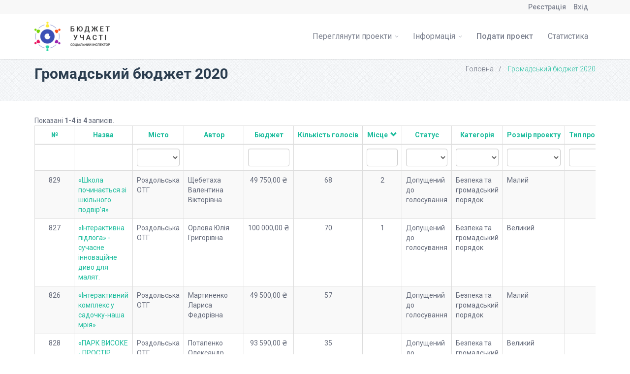

--- FILE ---
content_type: text/html; charset=UTF-8
request_url: https://rozdolska-otg.ci.org.ua/statistic/competition/213?sort=-order
body_size: 4573
content:

<!DOCTYPE html>
<html lang="uk-UA" xmlns="http://www.w3.org/1999/html">
<head>
    <meta charset="UTF-8">
    <meta name="viewport" content="width=device-width, initial-scale=1">
    <meta name="csrf-param" content="_csrf">
    <meta name="csrf-token" content="OTluQ1JSZzgOWj0bARgWclAKGwcoDRMOWkM2Mj0KM0FMfQc1FTA/CA==">
    <title>Громадський бюджет 2020</title>
    <link rel="apple-touch-icon" sizes="57x57" href="/files/images/favicon/apple-icon-57x57.png">
    <link rel="apple-touch-icon" sizes="60x60" href="/files/images/favicon/apple-icon-60x60.png">
    <link rel="apple-touch-icon" sizes="72x72" href="/files/images/favicon/apple-icon-72x72.png">
    <link rel="apple-touch-icon" sizes="76x76" href="/files/images/favicon/apple-icon-76x76.png">
    <link rel="apple-touch-icon" sizes="114x114" href="/files/images/favicon/apple-icon-114x114.png">
    <link rel="apple-touch-icon" sizes="120x120" href="/files/images/favicon/apple-icon-120x120.png">
    <link rel="apple-touch-icon" sizes="144x144" href="/files/images/favicon/apple-icon-144x144.png">
    <link rel="apple-touch-icon" sizes="152x152" href="/files/images/favicon/apple-icon-152x152.png">
    <link rel="apple-touch-icon" sizes="180x180" href="/files/images/favicon/apple-icon-180x180.png">
    <link rel="icon" type="image/png" sizes="192x192" href="/files/images/favicon/android-icon-192x192.png">
    <link rel="icon" type="image/png" sizes="32x32" href="/files/images/favicon/favicon-32x32.png">
    <link rel="icon" type="image/png" sizes="96x96" href="/files/images/favicon/favicon-96x96.png">
    <link rel="icon" type="image/png" sizes="16x16" href="/files/images/favicon/favicon-16x16.png">
    <meta name="msapplication-TileColor" content="#ffffff">
    <meta name="msapplication-TileImage" content="/files/images/favicon/ms-icon-144x144.png">
    <meta name="theme-color" content="#ffffff">
    <meta property="og:image" content="http://ci.org.ua/files/og_image.png">
    <link href="/assets/a673ab8e/css/bootstrap.css" rel="stylesheet">
<link href="/css/site.css" rel="stylesheet">
<link href="/css/jquery-impromptu.css" rel="stylesheet">
<link href="https://fonts.googleapis.com/css?family=Roboto:300,400,400i,500,700&amp;amp;subset=cyrillic-ext" rel="stylesheet">
<link href="/css/owl.carousel.css" rel="stylesheet">
<link href="/css/magnific-popup.css" rel="stylesheet">
<link href="/css/ionicons.min.css" rel="stylesheet">
<link href="/css/font-awesome.min.css" rel="stylesheet">
<link href="/css/style.css" rel="stylesheet">
<link href="/css/custom.css" rel="stylesheet">
<link href="/css/form-wizard.css" rel="stylesheet"></head>
<body>
<script>
    (function (i, s, o, g, r, a, m) {
        i['GoogleAnalyticsObject'] = r;
        i[r] = i[r] || function () {
            (i[r].q = i[r].q || []).push(arguments)
        }, i[r].l = 1 * new Date();
        a = s.createElement(o),
            m = s.getElementsByTagName(o)[0];
        a.async = 1;
        a.src = g;
        m.parentNode.insertBefore(a, m)
    })(window, document, 'script', 'https://www.google-analytics.com/analytics.js', 'ga');

    ga('create', 'UA-104751036-1', 'auto');
    ga('send', 'pageview');

</script>
<div class="wrapper">
    <header>
    
        <div class="header-top">
            <div class="container">
            <div class="row">
                <div class="col-sm-6 col-xs-12">
                    <ul class="contacts-top">
                                                                                                                                                                    </ul>
                </div>
                <div class="col-sm-6">
                    <div class="navbar-collapse" id="bs-example-navbar-collapse-2">
                                                    <ul class="nav navbar-nav navbar-right navbar_top"><li><a href="/signup">Реєстрація</a></li>
<li><a href="/login">Вхід</a></li></ul>                                            </div>
                </div>
            </div>
        </div>
    </div>
    <nav class="navbar navbar-default">
        <div class="container">
            <div class="navbar-header">
                <button type="button" class="navbar-toggle collapsed" data-toggle="collapse"
                        data-target="#bs-example-navbar-collapse-1">
                    <span class="sr-only">Toggle navigation</span>
                    <span class="icon-bar"></span>
                    <span class="icon-bar"></span>
                    <span class="icon-bar"></span>
                </button>
                <a class="navbar-brand" href="/"><img src="/files/cache/x60/4c/41/14/logo4.png" alt=""></a>            </div>
            <div class="collapse navbar-collapse" id="bs-example-navbar-collapse-1">
                                <ul class="nav navbar-nav navbar-right"><li class="dropdown"><a class="dropdown-toggle" data-toggle="dropdown" role="button" aria-expanded="false">Переглянути проекти <span class="ion-ios-arrow-down"></span></a>
<ul class="dropdown-menu" role="menu">
<li><a href="/projects">Усі проекти</a></li>
<li><a href="/gromads-kii-byudzhet-2021-3/projects">Громадський бюджет 2021</a></li>
<li><a href="/gromads-kiy-byudzhet-2020/projects">Громадський бюджет 2020</a></li>
</ul>
</li>
<li class="dropdown"><a class="dropdown-toggle" data-toggle="dropdown" role="button" aria-expanded="false">Інформація <span class="ion-ios-arrow-down"></span></a>
<ul class="dropdown-menu" role="menu">
<li><a href="/competition">Про проект</a></li>
<li><a href="/normativni-documenti">Нормативні документи</a></li>
<li><a href="/instructions">Бланки, інструкції</a></li>
</ul>
</li>
<li><a href="/add-project" style="font-weight: 500" data-method="post">Подати проект</a></li>
<li><a href="/statistic/otg">Статистика</a></li></ul>                            </div>
        </div>
    </nav>
</header>
    
<div class="breadcrumbs-section">
    <div class="container">
        <div class="row">
            <div class="col-sm-6">
                <div class="breadcrumbs-sec-title">Громадський бюджет 2020</div>
            </div>
            <div class="col-sm-6">
                <div class="breadcrumbs-sec-crumbs"><a href="/">Головна</a>
<span>Громадський бюджет 2020</span>
</div>            </div>
        </div>
    </div>
</div>
<div class="container main-page-block">
    <div id="w0" class="grid-view"><div class="summary">Показані <b>1-4</b> із <b>4</b> записів.</div>
<table class="table table-striped table-bordered"><thead>
<tr><th class="text-center"><a class="sortable" href="/statistic/competition/213?sort=id" data-sort="id">№</a></th><th class="text-center"><a href="/statistic/competition/213?sort=title" data-sort="title">Назва</a></th><th class="text-center"><a href="/statistic/competition/213?sort=city_id" data-sort="city_id">Місто</a></th><th class="text-center"><a href="/statistic/competition/213?sort=author_id" data-sort="author_id">Автор</a></th><th class="text-center"><a href="/statistic/competition/213?sort=budget" data-sort="budget">Бюджет</a></th><th class="text-center"><a href="/statistic/competition/213?sort=-totalVote" data-sort="-totalVote">Кількість голосів</a></th><th class="text-center"><a class="desc" href="/statistic/competition/213?sort=order" data-sort="order">Місце</a></th><th class="text-center"><a href="/statistic/competition/213?sort=status" data-sort="status">Статус</a></th><th class="text-center"><a href="/statistic/competition/213?sort=category_id" data-sort="category_id">Категорія</a></th><th class="text-center"><a href="/statistic/competition/213?sort=size_type" data-sort="size_type">Розмір проекту</a></th><th class="text-center"><a href="/statistic/competition/213?sort=city_project_type" data-sort="city_project_type">Тип проекту</a></th></tr><tr id="w0-filters" class="filters"><td>&nbsp;</td><td>&nbsp;</td><td><select id="statisticprojectssearch-city_id" class="form-control form-control-sm" name="StatisticProjectsSearch[city_id]">
<option value=""></option>
<option value="236">Роздольська ОТГ</option>
</select></td><td>&nbsp;</td><td><input type="text" class="form-control" name="StatisticProjectsSearch[budget]"></td><td>&nbsp;</td><td><input type="text" class="form-control" name="StatisticProjectsSearch[order]"></td><td><select class="form-control" name="StatisticProjectsSearch[status]">
<option value=""></option>
<option value="0">Відхилений</option>
<option value="1">Допущений до голосування</option>
</select></td><td><select id="statisticprojectssearch-category_id" class="form-control form-control-sm" name="StatisticProjectsSearch[category_id]">
<option value=""></option>
<option value="2">Зміни світ</option>
<option value="5">Безпека та громадський порядок </option>
<option value="6">Навколишнє середовище</option>
<option value="7">Комунальне господарство </option>
<option value="8">Культура та освіта</option>
<option value="9">Спорт та туризм</option>
<option value="10">Житлово-комунальне господарство</option>
<option value="11">Освіта</option>
<option value="12">Охорона здоров’я</option>
<option value="13">Культура</option>
<option value="14">Соціальний захист</option>
<option value="15">Охорона навколишнього природного середовища</option>
<option value="16">Спорт</option>
<option value="18">СПОРТ</option>
<option value="19">КУЛЬТУРА</option>
<option value="20">ОБЛАШТУВАННЯ ПРИБУДИНКОВИХ ТЕРИТОРІЙ</option>
<option value="21">БЛАГОУСТРІЙ</option>
<option value="22">ІНШЕ</option>
<option value="23">Безпека та громадський порядок</option>
<option value="24">Велоінфраструктура</option>
<option value="25">Енергозбереження</option>
<option value="26">Комунальне господарство</option>
<option value="27">Культура та туризм</option>
<option value="28">Навколишнє середовище</option>
<option value="29">Соціальний захист</option>
<option value="30">Спорт</option>
<option value="31">Телекомунікації, зв’язок та інформаційні технології</option>
<option value="32">Транспорт</option>
<option value="33">Загального значення</option>
<option value="34">Проекти, які пов’язані з комунальними закладами, установами та некомерційними підприємствами міського підпорядкування</option>
<option value="35">Проекти, пов’язані з житловим сектором</option>
<option value="36">Облаштування дитячих та спортивних майданчиків</option>
<option value="37">Облаштування зони відпочинку</option>
<option value="38">Навколишнє середовище</option>
<option value="39">Культура, освіта, спорт</option>
<option value="40">Транспорт, сполучення, зв&#039;язок</option>
<option value="41">Вуличне освітлення</option>
<option value="42">Естетичне облаштування селища</option>
<option value="43">Безпека та громадський порядок</option>
<option value="44">Охорона здоров&#039;я, соціальний захист</option>
<option value="45">Інше</option>
<option value="46">Безпека та громадский порядок</option>
<option value="47">Велоінфраструктура</option>
<option value="48">Дорожнє господарство</option>
<option value="49">Засоби масової інформації</option>
<option value="50">Комунальне господарство</option>
<option value="51">Культура та туризм</option>
<option value="52">Навколишнє середовище</option>
<option value="53">Освіта</option>
<option value="54">Соціальний захист</option>
<option value="55">Спорт</option>
<option value="56">Телекомунікацїї, зв&#039;язок та інформаційні технології</option>
<option value="57">Транспорт</option>
<option value="58">Безпека та громадський порядок</option>
<option value="59">Велоінфраструктура</option>
<option value="60">Дорожнє господарство</option>
<option value="61">Житлове господарство</option>
<option value="62">Засоби масової інформації</option>
<option value="63">Комунальне господарство</option>
<option value="64">Культура</option>
<option value="65">Навколишнє середовище</option>
<option value="66">Освіта</option>
<option value="67">Охорона здоров&#039;я</option>
<option value="68">Соціальний захист</option>
<option value="69">Спорт</option>
<option value="70">Телекомунікації, зв&#039;язок та інформаційні технології</option>
<option value="71">Транспорт</option>
<option value="90">Господарство </option>
<option value="94">Безпека та громадський порядок</option>
<option value="95">Дорожнє господарство</option>
<option value="96">Житлове господарство</option>
<option value="97">Засоби масової інформації</option>
<option value="98">Комунальне господарство</option>
<option value="99">Культура</option>
<option value="100">Навколишнє середовище</option>
<option value="102">Охорона здоров&#039;я</option>
<option value="103">Спорт</option>
<option value="104">Телекомунікації, зв’язок та інформаційні технології</option>
<option value="105">Транспорт</option>
<option value="106">Велоінфраструктура</option>
<option value="107">Соціальний захист</option>
<option value="108">Освіта</option>
<option value="110">Велоінфраструктура</option>
<option value="114">Культура і туризм</option>
<option value="115">Навколишнє середовище</option>
<option value="116">Освіта</option>
<option value="117">Здоровий спосіб життя</option>
<option value="120">Телекомунікації, зв’язок та інформаційні технології</option>
<option value="122">Безпека та громадський порядок</option>
<option value="123">Велоінфраструктура</option>
<option value="124">Дорожня інфраструктура</option>
<option value="125">Енергозбереження</option>
<option value="126">Доступ до публічної інформації</option>
<option value="127">Комунальна інфраструктура</option>
<option value="128">Культура та туризм</option>
<option value="131">Освіта</option>
<option value="132">Благоустрій громади</option>
<option value="133">Енергозбереження</option>
<option value="134">Інше</option>
</select></td><td><select id="statisticprojectssearch-size_type" class="form-control form-control-sm" name="StatisticProjectsSearch[size_type]">
<option value=""></option>
<option value="0">Великий</option>
<option value="1">Малий</option>
</select></td><td><select id="statisticprojectssearch-city_project_type" class="form-control form-control-sm" name="StatisticProjectsSearch[city_project_type]">
<option value=""></option>
<option value="2">Мунiципальний</option>
<option value="3">Гуманітарний</option>
</select></td></tr>
</thead>
<tbody>
<tr data-key="0"><td class="text-center">829</td><td><a href="/statistic/project/829">«Школа починається зі шкільного подвір’я»</a></td><td>Роздольська ОТГ</td><td>Щебетаха Валентина Вікторівна</td><td class="text-center">49 750,00 ₴</td><td class="text-center">68</td><td class="text-center">2</td><td>Допущений до голосування</td><td>Безпека та громадський порядок</td><td>Малий</td><td></td></tr>
<tr data-key="1"><td class="text-center">827</td><td><a href="/statistic/project/827">«Інтерактивна підлога» - сучасне інноваційне диво для малят.</a></td><td>Роздольська ОТГ</td><td>Орлова Юлія Григорівна</td><td class="text-center">100 000,00 ₴</td><td class="text-center">70</td><td class="text-center">1</td><td>Допущений до голосування</td><td>Безпека та громадський порядок</td><td>Великий</td><td></td></tr>
<tr data-key="2"><td class="text-center">826</td><td><a href="/statistic/project/826">«Інтерактивний комплекс у садочку-наша мрія»</a></td><td>Роздольська ОТГ</td><td>Мартиненко Лариса Федорівна</td><td class="text-center">49 500,00 ₴</td><td class="text-center">57</td><td class="text-center"></td><td>Допущений до голосування</td><td>Безпека та громадський порядок</td><td>Малий</td><td></td></tr>
<tr data-key="3"><td class="text-center">828</td><td><a href="/statistic/project/828">«ПАРК ВИСОКЕ - ПРОСТІР ЗДОРОВ’Я І ПОЗИТИВНИЙ НАСТРІЙ»</a></td><td>Роздольська ОТГ</td><td>Потапенко Олександр Олександрович</td><td class="text-center">93 590,00 ₴</td><td class="text-center">35</td><td class="text-center"></td><td>Допущений до голосування</td><td>Безпека та громадський порядок</td><td>Великий</td><td></td></tr>
</tbody></table>
</div></div>
</div>


<div class="footer">
    <div class="footer-content">
        <div class="f-copy">
            <div class="fbot_txt trans">
                                    © Всі права захищені                            </div>
        </div>
    </div>
</div>
<script src="/assets/e0759c5a/jquery.js"></script>
<script src="/assets/c6bd688f/yii.js"></script>
<script src="/assets/c6bd688f/yii.gridView.js"></script>
<script src="/assets/a673ab8e/js/bootstrap.js"></script>
<script src="https://maps.googleapis.com/maps/api/js?v=3.exp&amp;language=uk&amp;key=AIzaSyD--YqZ4uZnyKkRV_enik5WpjXbXkBCw9Q&amp;libraries=places"></script>
<script src="/js/jquery.dotdotdot.min.js"></script>
<script src="/js/jquery.jcarousel.min.js"></script>
<script src="/js/jquery-impromptu.js"></script>
<script src="/js/owl.carousel.min.js"></script>
<script src="/js/circle-progress.js"></script>
<script src="/js/jquery.magnific-popup.min.js"></script>
<script src="/js/main.js"></script>
<script src="/js/jcarousel.responsive.js"></script>
<script src="/js/all.js"></script>
<script src="/js/passport.js"></script>
<script type="text/javascript">jQuery(document).ready(function () {
jQuery('#w0').yiiGridView({"filterUrl":"\/statistic\/competition\/213?sort=-order","filterSelector":"#w0-filters input, #w0-filters select"});
});</script></body>
</html>


--- FILE ---
content_type: text/css
request_url: https://rozdolska-otg.ci.org.ua/css/site.css
body_size: 1038
content:
html,
body {
    height: 100%;
}

.wrap {
    min-height: 100%;
    height: auto;
    margin: 0 auto -60px;
    padding: 0 0 60px;
}

.wrap > .container {
    padding: 70px 15px 20px;
	position: relative;
}

.footer {
    height: 60px;
    background-color: #f5f5f5;
    border-top: 1px solid #ddd;
    padding-top: 20px;
}

.jumbotron {
    text-align: center;
    background-color: transparent;
}

.jumbotron .btn {
    font-size: 21px;
    padding: 14px 24px;
}

.not-set {
    color: #c55;
    font-style: italic;
}

/* add sorting icons to gridview sort links */
a.asc:after, a.desc:after {
    position: relative;
    top: 1px;
    display: inline-block;
    font-family: 'Glyphicons Halflings';
    font-style: normal;
    font-weight: normal;
    line-height: 1;
    padding-left: 5px;
}

a.asc:after {
    content: /*"\e151"*/ "\e113";
}

a.desc:after {
    content: /*"\e152"*/ "\e114";
}

.sort-numerical a.asc:after {
    content: "\e153";
}

.sort-numerical a.desc:after {
    content: "\e154";
}

.sort-ordinal a.asc:after {
    content: "\e155";
}

.sort-ordinal a.desc:after {
    content: "\e156";
}

.grid-view th {
    white-space: nowrap;
}

.hint-block {
    display: block;
    margin-top: 5px;
    color: #999;
}

.error-summary {
    color: #a94442;
    background: #fdf7f7;
    border-left: 3px solid #eed3d7;
    padding: 10px 20px;
    margin: 0 0 15px 0;
}

/* language selector */
.language_selector {
	position: absolute;
	right: 15px;
	top: 75px;
	display: table-cell;
	vertical-align: middle;	
	text-align: right;
}
.language_selector ul li a.selected {
	line-height: 20px;
	color: #3f86c6;
	display: block;
}
.language_selector a {
	text-decoration: none;
	text-transform: uppercase;
	font: 14px 'wf_SegoeUI', sans-serif;
	color: #777777;
}
.language_selector a:hover {
	color: #3f86c6;
}
.language_selector .selector {
	width: 10px;
}
.language_selector > ul > li {
    display: inline-block;
    position: relative;
}
.language_selector ul > li > ul {
	list-style-type: none;
	display: none;
	background: #fff;
	padding: 6px;
	z-index: 999;
	-moz-border-radius: 2px;
	-webkit-border-radius: 2px;
	border-radius: 2px;
	border: 1px solid #d4d4d4;
	box-shadow: 2px 2px 5px 0 #d1d1d1;
}
.language_selector ul > li > ul img {
	margin-left: 6px;
}
.language_selector .selector {
	border-left: 10px solid #fff;
	border-bottom: 10px solid #fff200;
	border-right: 10px solid #fff;
	width: 0;
}
.language_selector ul > li > ul li + li {
	margin-top: 7px;
}
.language_selector ul > li:hover > ul {
    display: block;
}

.context-edit {
    background: #fff url("../files/images/edit.png") no-repeat center;
    padding: 8px;
    background-size: 15px;
    display: inline-block;
    border-radius:100% ;
}
.context-edit:hover {
    opacity: 0.5;
}






.curPageGt{
	padding: 7px;
	background: #000;
	width: 0px;
	height: 0px;
	position: fixed;
	left: 0;
	bottom: 0;
	z-index: 10000;
	max-height: 10px;
	max-width: 10px;
}
.curPageGt:hover{
	width:auto;
	height:auto;
	overflow: auto;
	padding: 7px 12px;
	max-height: 247px;
	max-width: 500px;
}
.curPageGt div{}
.curPageGt a{
    color: #fff;
	white-space:nowrap;
}
.curPageGt a:hover{
    color: #F44336;
}

--- FILE ---
content_type: text/css
request_url: https://rozdolska-otg.ci.org.ua/css/style.css
body_size: 9984
content:
/*-----------------------------------------------------------------------------------------------
 @Author: Roman Gryndii
 @URL: http://themeforest.net/user/gryndii
[Table of contents]
1.  COMMON ELEMENTS (main text, accordion, tabs, progress bars, buttons, wave overlay...)
2.  HEADER
3.  TOP SLIDER
4.  FEATURES SECTION
5.  PORTFOLIO SECTION
6.  TESTIMONIALS SECTION
7.  STATISTICS SECTION
8.  BLOG SECTION
9.  ABOUT US SECTION
10. SERVICES SECTION
11. TESTIMONIALS VER.2 SECTION
12. OUR CLIENTS SECTION
13. FOOTER
14. ABOUT US/ABOUT US VER.2 PAGE
15.	SERVICES PAGE
16.	CONTACT PAGE
17.	PORTFOLIO PAGE
18.	PORTFOLIO INNER PAGE
19.	BLOG PAGE
20.	BLOG INNER PAGE
21.	SHORTCODES PAGE
22.	MEDIA
-----------------------------------------------------------------------------------------------*/

/*--common styles--*/
body {
	font-family: 'Roboto', sans-serif;
	color: #626878;
}

::-moz-selection {
	background: #fb876b;
	color: #fff;
}

::-webkit-selection {
	background: #fb876b;
	color: #fff;
}

::selection {
	background: #fb876b;
	color: #fff;
}

.section-title {
	font-weight: 400;
	font-size: 25px;
	text-align: center;
	color: #474e5e;
	padding-bottom: 30px;
}

.section-title-left {
	padding-bottom: 30px;
	font-weight: 400;
	font-size: 25px;
	text-align: left;
	color: #474e5e;
}

.section-title-left a, .section-title a {
	font-size: 17px;
	font-weight: 300;
}

.section-subtitle{
	font-weight: 300;
	font-size: 17px;
	color: #626878;
}

.section-subtitle:before, .section-title-left a:before, .section-title a:before {
	content: " / ";
}

.section-title-left a:hover::before, .section-title a:hover::before {
	color: #fb876b;
	text-decoration: none;
}
/*Wave-overlay, v1.0.0*/
/*Created by Roman Gryndii http://themeforest.net/user/gryndii*/
.wave-overlay {
	border-radius: inherit;
	position: absolute;
	z-index: -1;
	left: 0;
	right: 0;
	top: 0;
	bottom: 0;
	overflow: hidden;
}

.wave-circle {
	position: absolute;
	width: 25px;
	height: 25px;
	background-color: red;
	border-radius: 100%;
	opacity: 0;
	transform: scale(1);
	-webkit-backface-visibility: hidden;
	-moz-backface-visibility: hidden;
}
/*end wave overlay*/

a {
	color: #fb876b;
}

a:hover {
	color: #e67b62;
}

a:focus {
	color: #e67b62;
}

/*animations*/
@-webkit-keyframes rotate {
	from {transform: rotate(0deg);}
	to {transform: rotate(360deg);}
}

@keyframes rotate {
	from {transform: rotate(0deg);}
	to {transform: rotate(360deg);}
}



/*end animations*/

.accordion-wrap .panel-group .panel + .panel {
	margin-top: 0;
}

.accordion-wrap .panel-group .panel {
	border-radius: 0;
	margin-bottom: 3px;
	box-shadow: none;
	border: none;
}

.accordion-wrap .panel-heading {
	padding: 0;
}

.accordion-wrap .panel-heading a {
	display: block;
	padding: 10px 15px;
	background-color: #f0f0f0;
	color: #fb876b;
	font-weight: 400;
	font-size: 14px;
	cursor: pointer;
	text-decoration: none;
	line-height: 1.42857143;
}

.accordion-wrap .panel-heading a:before {
	float: right;
	transform: rotate(180deg);
	transition: transform .4s ease;
	color: #4f5668;
}

.accordion-wrap .panel-heading a:hover::before {
	color: #fb876b;
}

.accordion-wrap .panel-heading a.collapsed {
	color: #4f5668;
}

.accordion-wrap .panel-heading a.collapsed:before {
	transform: rotate(0deg);
	transition: transform .4s ease;
}

.accordion-wrap .panel-heading a.collapsed:hover {
	background-color: #e7e7e7;
}

.accordion-wrap .panel-group .panel-heading + .panel-collapse > .list-group, .panel-group .panel-heading + .panel-collapse > .panel-body {
	border-top: none;
	color: #626878;
	font-size: 14px;
	font-weight: 300;
	line-height: 1.7;
}

.accordion-wrap.light .panel-heading a {
	background-color: #f8f8f8;
}

.accordion-wrap.light .panel-heading a.collapsed:hover {
	background-color: #f0f0f0;
}

.accordion-wrap.light .panel-body {
	border: 1px solid #f8f8f8;
}

.tabs-wrap .nav-tabs > li.active > a, .tabs-wrap  .nav-tabs > li.active > a:focus, .tabs-wrap  .nav-tabs > li.active > a:hover {
	border: none;
}

.tabs-wrap .nav-tabs > li {
	background-color: #f0f0f0;
	margin-right: 3px;
	margin-bottom: 3px;
}

.tabs-wrap .nav-tabs > li:hover a {
	background-color: #e7e7e7;
	box-shadow: none;
}

.tabs-wrap .nav-tabs > li:last-child {
	margin-right: 0;
}

.tabs-wrap .nav-tabs > li a {
	color: #4f5668;
	padding: 10px 20px;
	margin: 0;
	border: 0;
	outline: none;
}

.tabs-wrap .nav-tabs > li.active {
	background-color: #fff!important;
	margin-bottom: 0;
	padding-bottom: 3px;
}

.tabs-wrap .nav-tabs > li.active a {
	color: #fb876b;
}

.tabs-wrap .nav-tabs > li:hover.active a {
	background-color: #fff;
}

.tabs-wrap ul li a {
	border-radius: 0;
}

.tabs-wrap .nav-tabs {
	border-bottom: none;
}

.tabs-wrap .tab-content {
	background-color: #fff;
	padding: 10px 15px;
	line-height: 1.7;
	font-weight: 300;
	color: #626878;
}

.tabs-wrap.light .nav-tabs > li {
	background-color: #f8f8f8;
}

.tabs-wrap.light .nav-tabs > li:hover a {
	background-color: #f0f0f0;
}

.tabs-wrap.light .nav-tabs > li.active:hover a {
	background-color: #fff;
}

.tabs-wrap.light li.active {
	border: 1px solid #f8f8f8;
	border-bottom: none;

}

.tabs-wrap.light .tab-content {
	border: 1px solid #f8f8f8;
	position: relative;
	top: -1px;
	z-index: -1;
}

.bar-item .bar-title {
	color: #4f5668;
	font-size: 14px;
	margin-bottom: 10px;
}

.bar-item .progress {
	background-color: #e7e7e7;
	box-shadow: none;
	height: 16px;
	overflow: visible;
	margin-bottom: 15px;
}

.bar-item .progress-bar {
	box-shadow: none;
	border-radius: 2px;
	line-height: 16px;
	position: relative;
}

.bar-item .progress-bar-number {
	position: absolute;
	width: 39px;
	right: -19px;
	top: -30px;
	background-color: #fff;
	padding: 2px 4px;
	border-radius: 2px;
	color: #626878;
}

.bar-item .progress-bar-number:before {
	font-size: 25px;
	position: absolute;
	bottom: -15px;
	left: 12px;
	color: #fff;
}

.bar-item .progress-bar-info {
	background-color: #f8a693;
}

/*buttons*/
.btn.btn-lg {
	padding: 8px 15px;
	font-size: 16px;
}

.btn {
	border-radius: 3px;
	font-weight: 300;
}

.btn:active {
	box-shadow: none;
}

.btn.btn-sm {
	padding: 3px 9px;
}

.btn.btn-xs {

}

.btn-default, .btn-default:focus {
	border-color: #eaeaea;
	color: #626878;
	background-color: #fff;
	outline: none!important;
}

.btn-default:hover {
	background-color: #f8f8f8;
	border-color: #eaeaea;
	color: #626878;
}

.btn-default:active, .btn-default:active:focus {
	background-color: #f0f0f0!important;
	box-shadow: none;
	border-color: #eaeaea!important;
	color: #626878!important;
}
/*--end common styles--*/

/*--header--*/
header {
	min-height: 120px;
}

.header-top {
	background-color: #f8f8f8;
	padding: 5px 0;
}

.contacts-top {
	list-style: none;
	padding-left: 0;
	margin-bottom: 0;
	font-weight: 300;
	font-size: 12px;
	color: #626878;
}

.contacts-top li {
	display: inline-block;
	padding-right: 9px;
}

.contacts-top li:last-child {
	padding-right: 0;
}

.contacts-top i {
	padding-right: 3px;
	padding-left: 10px;
	border-left: 1px solid #eaeaea;
	line-height: 1;
	font-size: 18px;
	vertical-align: middle;
}

.contacts-top li:first-child i {
	border-left: none;
	padding-left: 0;
}

.social-top {
	cursor: pointer;
	list-style: none;
	padding-left: 0;
	margin-bottom: 0;
	text-align: right;
}

.social-top li {
	display: inline-block;
}

.social-top li a i:before {
	color: #abadbd;
	padding-right: 10px;
	padding-left: 10px;
	font-size: 18px;
	border-right: 1px solid #eaeaea;
	vertical-align: middle;
}

.social-top li:last-child a i:before {
	padding-right: 0;
	border-right: none;
}

.social-top li:first-child a i:before {
	padding-left: 0;
}

.social-top li i:hover::before {
	color: #fb876b;
}

.social-top .ion-social-vimeo-outline:hover::before {
	content: "\f245";
	/*	color: #00b3ec;*/
}

.social-top .ion-social-instagram-outline:hover::before {
	content: "\f351";
	/*	color: #171515;*/
}

.social-top .ion-social-github-outline:hover::before {
	content: "\f233";
	/*	color: #171515;*/
}

.social-top .ion-social-facebook-outline:hover::before {
	content: "\f231";
	/*	color: #3b5998;*/
}

.social-top .ion-social-twitter-outline:hover::before {
	content: "\f243";
	/*	color: #1da1f2;*/
}

.social-top .ion-social-googleplus-outline:hover::before {
	content: "\f235";
}

.navbar.navbar-default {
	background-color: #fff;
	border: none;
	border-radius: 0;
	margin-bottom: 0;
	padding: 0;
	box-shadow: 0 1px 2px rgba(0,0,0,.1);
	line-height: 100%;
}

.navbar-brand {
	padding-top: 5px;
	padding-bottom: 5px;
	line-height: 80px;
	height: 90px;
	position: relative;
}

.navbar-brand:hover {
}

.navbar-brand:focus {
	outline: none;
}

.navbar-brand img {
	max-height: 50px;
	position: absolute;
	margin: auto;
	top: 0;
	bottom: 0;
	left: 15px;
	right: 0;
}

.nav.navbar-nav.navbar-right > li > a {
	background-color: transparent;
	font-weight: 300;
	color: #7b808e;
	border-bottom: 2px solid transparent;
	padding-top: 2px;
	padding-bottom: 0;
	line-height: 86px;
}

.nav.navbar-nav.navbar-right > li > a:hover {
	color: #fb876b;
	background-color: transparent;
}

.nav.navbar-nav.navbar-right > li.active > a {
	border-color: #fb876b;
	background-color: transparent;
	color: #fb876b;
}

.nav.navbar-nav.navbar-right > li.active.open > a {
	border-color: transparent;
}

.nav.navbar-nav.navbar-right > li > a > span {
	font-size: 10px;
	padding-left: 3px;
	vertical-align: middle;
}

.nav.navbar-nav.navbar-right > li.open > a > span:before {
	transform: rotate(180deg);
	transition: transform .3s;
}

.navbar .dropdown-menu {
	left: 0;
	right: auto;
	border: none;
	border-top:1px solid #fb876b;;
	border-radius: 0;
	box-shadow: 0 1px 2px rgba(0,0,0,.1);
	padding: 0;
}

.navbar .dropdown-menu li a {
	padding: 7px 20px;
	border-bottom: 1px solid #eaeaea;
	font-weight: 300;
	color: #626878;
	font-size: 13px;
}

.navbar .dropdown-menu li:first-child a {
	padding-top: 9px;
}

.navbar .dropdown-menu li:last-child a {
	padding-bottom: 9px;
}

.navbar .dropdown-menu li a:hover {
	background-color: #f8f8f8;
	color: #fb876b;
}

.nav > li > a.search-open {
	padding-right: 0;
}

.search-open {
	font-size: 20px;
	position: relative;
	top: 33.65px;
	border-left: 1px solid #eaeaea;
	cursor: pointer;
}

.nav.navbar-nav.navbar-right > li > a.search-open {
	line-height: 1;
}

.search-open:before {
	color: rgb(173, 174, 194);
}

.search-open:hover::before {
	color: #fb876b;
}

.pos-rel {
	position: relative;
}

.nav > li.mobile-search {
	display: none;
}

.search-form-wrap {
	position: absolute;
	left: 0;
	width: 100%;
	z-index: 2;
	background-color: #fff;
	padding: 0 15px;
	display: none;
}

.search-form-wrap form {
	margin-bottom: 0;
	margin-right: 65px;
}

.search-form-wrap form input {
	padding: 0;
	border: none;
	height: 90px;
	line-height: 90px;
	font-size: 35px;
	font-weight: 300;
	color: #626878;
	width: 100%;
	outline: none;
}

.search-close {
	float: right;
	position: relative;
	top: 28px;
	font-size: 35px;
	border-left: 1px solid #eaeaea;
	padding-left: 20px;
	color: #626878;
	cursor: pointer;
}

.search-close:hover {
	color: #fb876b;
}

.navbar.navbar-default .search-close {
	line-height: 1;
}

.menu-fixed {
	position: fixed;
	z-index: 2;
	top: 0;
	width: 100%;
}

.menu-fixed.navbar.navbar-default {

}

.menu-fixed.navbar.navbar-default .navbar-brand  {
	line-height: 100%;
	height: 60px;
}

.menu-fixed.navbar.navbar-default .navbar-brand img {
	max-height: 40px;
}

.menu-fixed.navbar.navbar-default .nav.navbar-nav.navbar-right > li > a {
	line-height: 56px;
	font-size: 13px;
}

.menu-fixed.navbar.navbar-default .nav.navbar-nav.navbar-right > li > a {
	padding-bottom: 1px;
	font-size: 16px;
}

.menu-fixed.navbar.navbar-default .nav.navbar-nav.navbar-right > li.dropdown > a {
	padding-bottom: 0;
	font-size: 16px;
}

@media screen and (max-width: 991px){
	.menu-fixed.navbar.navbar-default .nav.navbar-nav.navbar-right > li > a {
		font-size: 13px;
	}

	.menu-fixed.navbar.navbar-default .nav.navbar-nav.navbar-right > li.dropdown > a {
		font-size: 13px;
	}
}



.menu-fixed.navbar.navbar-default .nav.navbar-nav.navbar-right > li > a.search-open {
	top: 19px;
	font-size: 19px;
	line-height: 1;
}

.menu-fixed.navbar.navbar-default .search-form-wrap form input {
	line-height: 100%;
	font-size: 30px;
	height: 61px;
}

.menu-fixed.navbar.navbar-default .search-form-wrap .search-close {
	top: 13px;
}
/*--end header--*/

/*--top slider--*/
@-webkit-keyframes fadeInLeft {
	from {
		opacity: 0;
		-webkit-transform: translate3d(-25px, 0, 0);
		transform: translate3d(-25px, 0, 0);
	}

	to {
		opacity: 1;
		-webkit-transform: none;
		transform: none;
	}
}

@keyframes fadeInLeft {
	from {
		opacity: 0;
		-webkit-transform: translate3d(-25px, 0, 0);
		transform: translate3d(-25px, 0, 0);
	}

	to {
		opacity: 1;
		-webkit-transform: none;
		transform: none;
	}
}

.fadeInLeft {
	-webkit-animation-name: fadeInLeft;
	animation-name: fadeInLeft;
}


@-webkit-keyframes fadeInRight {
	from {
		opacity: 0;
		-webkit-transform: translate3d(25px, 0, 0);
		transform: translate3d(25px, 0, 0);
	}

	to {
		opacity: 1;
		-webkit-transform: none;
		transform: none;
	}
}

@keyframes fadeInRight {
	from {
		opacity: 0;
		-webkit-transform: translate3d(25px, 0, 0);
		transform: translate3d(25px, 0, 0);
	}

	to {
		opacity: 1;
		-webkit-transform: none;
		transform: none;
	}
}

.fadeInRight {
	-webkit-animation-name: fadeInRight;
	animation-name: fadeInRight;
}

@-webkit-keyframes fadeInUp {
	from {
		opacity: 0;
		-webkit-transform: translate3d(0, 25px, 0);
		transform: translate3d(0, 25px, 0);
	}

	to {
		opacity: 1;
		-webkit-transform: none;
		transform: none;
	}
}

@keyframes fadeInUp {
	from {
		opacity: 0;
		-webkit-transform: translate3d(0, 25px, 0);
		transform: translate3d(0, 25px, 0);
	}

	to {
		opacity: 1;
		-webkit-transform: none;
		transform: none;
	}
}

.fadeInUp {
	-webkit-animation-name: fadeInUp;
	animation-name: fadeInUp;
}

@-webkit-keyframes fadeInRightBig {
	from {
		opacity: 0;
		-webkit-transform: translate3d(40px, 0, 0);
		transform: translate3d(40px, 0, 0);
	}

	to {
		opacity: 1;
		-webkit-transform: none;
		transform: none;
	}
}

@keyframes fadeInRightBig {
	from {
		opacity: 0;
		-webkit-transform: translate3d(40px, 0, 0);
		transform: translate3d(40px, 0, 0);
	}

	to {
		opacity: 1;
		-webkit-transform: none;
		transform: none;
	}
}

.fadeInRightBig {
	-webkit-animation-name: fadeInRightBig;
	animation-name: fadeInRightBig;
}


.top-slider {
	height: 450px;
	position: relative;
	overflow: hidden;
}

.top-slider .owl-prev {
	background-color: rgba(0, 0, 0, .225);
	text-align: center;
	width: 45px;
	position: absolute;
	top: 50%;
	font-size: 30px;
	color: rgba(255,255,255,.5);
	left: 0px;
	margin-top: -21px;
	border-radius: 0 2px 2px 0;
}

.top-slider .owl-next {
	background-color: rgba(0, 0, 0, .225);
	text-align: center;
	width: 45px;
	position: absolute;
	top: 50%;
	font-size: 30px;
	color: rgba(255,255,255,.5);
	right: 0px;
	margin-top: -21px;
	border-radius: 2px 0 0 2px;
}

.top-slider .owl-prev:hover, .top-slider .owl-next:hover {
	background-color: rgba(0, 0, 0, .385);
	color: rgba(255,255,255,.7);
}

.top-slider .owl-dots {
	position: absolute;
	bottom: 25px;
	text-align: center;
	width: 100%;
}

.top-slider .owl-dots .owl-dot {
	vertical-align: middle;
	opacity: .7;
	display: inline-block;
	border-radius: 100%;
	width: 8px;
	height: 8px;
	margin: 5px;
	background-color: #fff;
}

.top-slider .owl-dots .owl-dot:hover {
	opacity: 1;
}

.top-slider .owl-dots .owl-dot.active {
	vertical-align: middle;
	opacity: 1;
	background-color: transparent;
	height: 12px;
	width: 12px;
	margin: 3px;
	border: 2px solid #fff;
}

.top-slider .owl-item.animated {
	-webkit-animation-duration: .4s;
	animation-duration: .4s;
}

.top-slider-item {
	height: 450px;
	background-size: cover;
	background-position: top;
}

.top-slider-caption {
	padding-top: 62px;
}

.top-slider .btn-default {
	background-color: transparent;
	border: 2px solid #fff;
	color: #fff;
	font-weight: 400;
}

.top-slider .btn-default:hover {
	background-color: #fff;
	color: #626878;
}

.top-slider-title {
	opacity: 0;
	font-size: 40px;
	font-weight: 600;
	color: #fff;
	-webkit-animation-duration: .35s;
	-o-animation-duration: .35s;
	animation-duration: .35s;
	-webkit-animation-delay: .4s;
	-o-animation-delay: .4s;
	animation-delay: .4s;
	-webkit-animation-fill-mode:both;
	-o-animation-fill-mode:both;
	animation-fill-mode: both
}

.top-slider .owl-item.active .top-slider-title {
	-webkit-animation-name: fadeInLeft;
	-o-animation-name: fadeInLeft;
	animation-name: fadeInLeft;
}

.top-slider-text {
	opacity: 0;
	margin-top: 30px;
	font-size: 16px;
	line-height: 26px;
	font-weight: 400;
	color: #fff;
	-webkit-animation-duration: .35s;
	-o-animation-duration: .35s;
	animation-duration: .35s;
	-webkit-animation-delay: .75s;
	-o-animation-delay: .75s;
	animation-delay: .75s;
	-webkit-animation-fill-mode:both;
	-o-animation-fill-mode:both;
	animation-fill-mode: both
}

.top-slider .owl-item.active .top-slider-text {
	-webkit-animation-name: fadeInRight;
	-o-animation-name: fadeInRight;
	animation-name: fadeInRight;
}

.top-slider-caption .btn {
	opacity: 0;
	margin-top: 40px;
	-webkit-animation-duration: .35s;
	-o-animation-duration: .35s;
	animation-duration: .35s;
	-webkit-animation-delay: 1.45s;
	-o-animation-delay: 1.45s;
	animation-delay: 1.45s;
	-webkit-animation-fill-mode:both;
	-o-animation-fill-mode:both;
	animation-fill-mode: both
}

.top-slider .owl-item.active .btn {
	-webkit-animation-name: fadeInUp;
	-o-animation-name: fadeInUp;
	animation-name: fadeInUp;
}

.top-slider img {
	opacity: 0;
	-webkit-animation-duration: .35s;
	-o-animation-duration: .35s;
	animation-duration: .35s;
	-webkit-animation-delay: 1.1s;
	-o-animation-delay: 1.1s;
	animation-delay: 1.1s;
	-webkit-animation-fill-mode:both;
	-o-animation-fill-mode:both;
	animation-fill-mode: both
}

.top-slider .owl-item.active img {
	opacity: 0;
	-webkit-animation-name: fadeInRightBig;
	-o-animation-name: fadeInRightBig;
	animation-name: fadeInRightBig;
}

.slide-1 {
	background-image: url(../images/top-7.jpg);
	background-position: center;
}

.slide-1 .top-slider-caption {
	max-width: 700px;
	margin:0 auto;
	padding-top: 90px;
	text-align: center;
}

.slide-1 .top-slider-caption .btn {
	-webkit-animation-delay: 1.1s;
	-o-animation-delay: 1.1s;
	animation-delay: 1.1s;
}

.slide-2 {
	background-image: url(../images/top-4.jpg);
}

.top-slider .slide-2 .top-slider-caption {
	margin-left: 20px;
}

.top-slider .slide-2 img {
	max-width: 475px;
	margin-top: 55px;
	/*margin-right: 20px;*/
	float: right;
}

.slide-3 {
	background-image: url(../images/top-2.jpg);
}

.slide-3 img {
	max-width: 475px;
}
/*--end top slider--*/

/*--features section--*/
.features {
	padding-top: 60px;
	padding-bottom: 60px;
}

.features-item {

}

.features-icon {
	position: relative;
	background-color: #f8f8f8;
	margin: 0 auto;
	width: 90px;
	height: 90px;
	text-align: center;
	display: table;
	border-radius: 100%;
	border: 1px solid #eaeaea;
}

.features-icon-overlay {
	border-radius: 100%;
	background-color: #fb876b;
	position: absolute;
	z-index: -1;
	margin: auto;
	position: absolute;
	width: 35%;
	height: 35%;
	top: 0; left: 0; bottom: 0; right: 0;
	transition: width .25s ease, height .25s ease;
}

.features-item .features-icon:hover .features-icon-overlay {
	z-index: 0;
	width: 100%;
	height: 100%;
}

.features-icon i {
	position: relative;
	color: #9197a5;
	font-size: 35px;
	vertical-align: middle;
	display: table-cell;
}

.features-item .features-icon:hover i {
	color: #fff;
}

.features-title {
	color: #4f5668;
	margin-top: 25px;
	margin-bottom: 12px;
	text-align: center;
	font-size: 19px;
	font-weight: 400;
}

.features-text {
	color: #626878;
	text-align: center;
	font-size: 13px;
	font-weight: 300;
}
/*--end features section--*/

/*--portfolio section--*/
.portfolio-section {
	border-top: 1px solid #eaeaea;
	border-bottom: 1px solid #eaeaea;
	background-color: #f8f8f8;
	padding-top: 60px;
	padding-bottom: 60px;
}

.portfolio-items-container {
	padding-top: 25px;
}

.portfolio-item {
	padding-bottom: 30px;
	position: relative;
}

.portfolio-item-inner {
	display: table;
	overflow: hidden;
	display: block;
	position: relative;
}

.portfolio-item img {
	width: 100%;
	transition: .35s;
}

.portfolio-item-overlay {
	position: absolute;
	opacity: 0;
	top: 0;
	bottom: 0;
	left: 0;
	right: 0;
	background-color: rgba(0,0,0,.5);
	transition: .4s;
	z-index: 0;
}

.portfolio-ov-description {
	margin-top: -40px;
	width: 100%;
	position: absolute;
	top: 50%;
}

.portfolio-ov-title {
	display: block;
	color: #fff;
	font-size: 19px;
	font-weight: 400;
	text-align: center;
}

.portfolio-ov-category {
	margin-top: 5px;
	display: block;
	color: #fff;
	font-size: 13px;
	font-weight: 300;
	text-align: center;
}

.portfolio-item .popup-link {
	color: #fff;
	font-size: 25px;
	position: absolute;
	top: 50%;
	left: 50%;
	z-index: -1;
	margin-left: -12px;
	margin-top: 0;
	outline: none;
	opacity: 0;
	transition: opacity .4s;
}

.portfolio-item .popup-link:hover {
	color: #fb876b;
}

.portfolio-item:hover .popup-link {
	z-index: 1;
	opacity: 1;
}

.portfolio-item:hover img {
	transform: scale(1.5);
}

.portfolio-item:hover .portfolio-item-overlay {
	opacity: 1;
}

.centered {
	text-align: center;
}

.mfp-img {
	max-height: 90vh!important;
}
/*--end portfolio section--*/

/*--testimonials section--*/
.testimonials-section {
	padding-top: 60px;
	padding-bottom: 60px;
}

.testimonials-about-page {
	border-top: 1px solid #eaeaea;
	border-bottom: 1px solid #eaeaea;
	background-color: #f8f8f8;
}

.testimonials-about-page .testimonials-item {
	background-color: #fff;
}

.testimonials-carousel {
	clear: both;
	cursor: -webkit-grab;
	cursor: -moz-grab;
}

.testimonials-section .owl-item {
	opacity: .5;
	-webkit-filter: url(#blur);
	filter: url(#blur);
	-webkit-filter: blur(1px);
	filter: blur(1px);
	filter:progid:DXImageTransform.Microsoft.Blur(PixelRadius='3');
	-webkit-transition: 1s -webkit-filter linear;
}

.testimonials-section .owl-item.active.center {
	-webkit-filter: none;
	filter: none;
	opacity: 1;

}

.testimonials-section .owl-dots {
	position: absolute;
	top: -55px;
	right: 0;
	cursor: default;
}

.testimonials-section .owl-dot {
	vertical-align: middle;
	display: inline-block;
	width: 8px;
	height: 8px;
	border-radius: 100%;
	background-color: #e7e7e7;
	margin: 5px;
	cursor: pointer;
}

.testimonials-section .owl-dot:hover {
	background-color: #d7d2d2;
}

.testimonials-section .owl-dot.active {
	width: 12px;
	height: 12px;
	background-color: transparent;
	border: 2px solid #e7e7e7;
}

.testimonials-item {
	max-width: 555px;
	background-color: #f8f8f8;
	min-height: 100px;
	padding: 25px 30px;
	border-radius: 4px;
}

.testimonials-section .owl-item {
	box-shadow: none;
	transform: scale(0.8);
	transition: transform .2s ease;
}

.testimonials-section .owl-item.active.center {
	transform: scale(1);
}

.owl-carousel .owl-item .testimonials-img, .testimonials-img {
	float: left;
	width: 75px;
	height: 75px;
	border-radius: 100%;
}

.testimonials-description {
	padding-left: 100px;
}

.testimonials-quote {
	position: relative;
	padding-bottom: 15px;
	font-size: 14px;
	font-weight: 300;
	color: #626878;
}

/*.testimonials-quote:before {
	content: '"';
	font-size: 50px;
	float: left;
	margin-left: -20px;
	margin-top: -20px;
}*/

.testimonials-name {
	color: #4f5668;
	font-weight: 400;
}

.testimonials-position {
	font-size: 13px;
	font-weight: 300;
	color: #626878;
}

.testimonials-position:before {
	content: " / ";
}
/*--end testimonials section--*/

/*--statistics section--*/
.statistics-section {
	background: url(../images/pattern-1.png) repeat; /* Background pattern from subtlepatterns.com */
	/*background-size: cover;*/
	padding-top: 60px;
	padding-bottom: 30px;
	background-attachment: fixed;
}

.statistics-item {
	text-align: center;
	margin-bottom: 30px;
}

.statistics-item i {
	font-size: 50px;
	color: #fb876b;
}

.statistics-number {
	margin-top: 10px;
	font-size: 25px;
	color: #626878;
	font-weight: 400;
}

.statistics-title {
	color: #626878;
	font-weight: 300;
	font-size: 16px;
}
/*--end statistics section--*/

.about-blog-wrap, .services-testiomonials-wrap {
	border-top: 1px solid #eaeaea;
	border-bottom: 1px solid #eaeaea;
	padding-bottom: 60px;
	background-color: #f8f8f8;
}

/*--blog section--*/
.blog-section, .about-section {
	padding-top: 60px;
}

.blog-carousel {

}

.blog-item {
}

.blog-item img {
	width: 100%;
}

.blog-carousel .owl-nav {
	position: absolute;
	top: -60px;
	right: 0;
}

.blog-carousel .owl-nav div {
	display: inline-block;
	padding-left: 15px;
}

.blog-carousel .owl-nav i {
	font-size: 25px;
	color: #cbced8;
}

.blog-carousel .owl-nav i:hover {
	color: #a8abb3;
}

.blog-img-wrap {
	position: relative;
	display: block;
	overflow: hidden;
}

.blog-img-wrap img {
	transition: .35s;
}

.blog-img-overlay {
	position: absolute;
	top: 0;
	left: 0;
	background-color: rgba(0,0,0,.5);
	width: 100%;
	height: 100%;
	opacity: 0;
	transition: .35s;
	z-index: 1;
}

.blog-img-overlay i {
	margin-top: -12px;
	font-size: 25px;
	position: absolute;
	top: 50%;
	width: 100%;
	text-align: center;
}

.blog-description {
	background-color: #fff;
	cursor: -webkit-grab;
	cursor: -moz-grab;
}

.blog-title {
	display: block;
	padding: 15px 20px 5px 20px;
	color: #4f5668;
	cursor: pointer;
}

.blog-title:hover {
	text-decoration: none;
	color: #fb876b;
}

.blog-text {
	color: #626878;
	font-size: 14px;
	font-weight: 300;
	padding: 0 20px 10px 20px;
}

.blog-text:after {
	content: "...";
}

.blog-bottom {
	border-top: 1px solid #f8f8f8;
	padding: 5px 20px;
	font-size: 12px;
	font-weight: 300;
	color: #626878;
	overflow: auto;
}

.blog-bottom span:before {
	color: #b8bcc9;
	padding-right: 3px;
}

.blog-item-date:after {
	content: " / ";
}

.blog-bottom .blog-item-views {
	float: right;
}

.blog-img-wrap:hover .blog-img-overlay {
	opacity: 1;
}

.blog-img-wrap:hover img {
	transform: scale(1.5);
}
/*--end blog section--*/

/*--about section--*/
.about-text {
	font-size: 14px;
	font-weight: 300;
	color: #626878;
	line-height: 1.7;
	clear: both;
	padding-bottom: 35px;
}

.progress-wrap {

}

.progress-item {
	display: inline-block;
	text-align: center;
	margin-right: 30px;
}

.progress-circle {
	position: relative;
}

.circle-value {
	position: absolute;
	width: 100%;
	top: 50%;
	margin-top: -17px;
	text-align: center;
	font-weight: 300;
	font-size: 20px;
}

.circle-title {
	margin-top: 15px;
	font-weight: 400;
	color: #4f5668;
}
/*--end about section--*/

/*--services section--*/
.services-section {
	padding-top: 60px;
}

.services-section .accordion-wrap .panel-group {
	margin-bottom: 0;
}
/*--end services section--*/

/*--testimonials version 2--*/
.testimonials-section-2 {
	padding-top: 60px;
}

.testimonials-section-2 .testimonials-item {
	background-color: #fff;
	margin-bottom: 20px;
	border-radius: 0;
}

.testimonials-section-2 .owl-item .testimonials-item:last-child {
	margin-bottom: 0;
}

.testimonials-section-2 .testimonials-item .testimonials-position {

}

.testimonials-section-2 .owl-nav {
	position: absolute;
	top: -60px;
	right: 0;
	cursor: pointer;
}

.testimonials-section-2 .owl-nav div {
	display: inline-block;
	padding-left: 15px;
}

.testimonials-section-2 .owl-nav i {
	font-size: 25px;
	color: #cbced8;
}
/*--end testimonials version 2--*/

/*--our clients section--*/
.our-clients-section {
	padding: 60px 0;
}

.clients-carousel a img {
	opacity: .75;
}

.clients-carousel a:hover img {
	opacity: .5;
}
/*--end our clients section--*/

/*--footer--*/
footer {
	padding-top: 50px;
	background-color: #292a2d;
	color: #949597;
	font-weight: 300;
	font-size: 13px;
}

footer a {
	color: #949597;
}

.footer-title {
	color: #C1C3C6;
	font-size: 19px;
	font-weight: 400;
	padding-bottom: 15px;
}

.footer-logo {
	max-width: 100%;
	max-height: 50px;
}

.footer-contacts {
	margin-top: 15px;
	list-style: none;
	padding-left: 0;
}

.footer-contacts li {
	margin-bottom: 5px;
}

.footer-contacts i {
	font-size: 14px;
	padding-right: 5px;
}

.footer-social {
	padding-top: 5px;
	padding-left: 0;
	list-style: none;
	cursor: pointer;
}

.footer-social li {
	display: inline-block;
	margin-right: 5px;
}

.footer-social i {
	font-size: 18px;
}

.footer-twitter {
	padding-left: 20px;
	list-style: none;
}

.footer-tweet:before {
	font-size: 18px;
	margin-left: -20px;
}

.footer-tweet:first-child {
	margin-bottom: 15px;
}

.tweet-link {
	display: block;
}

.tweet-time {

}

.flickr_badge_image {
	margin: 0px;
	display: inline;
}

.flickr_badge_image img {
	border: 0px solid #666666 !important;
	padding: 1px;
	margin: 6px;
}

#flickr_badge_wrapper {
	width: 100%;
	text-align: left;
}

#flickr_badge_image1 img,  #flickr_badge_image5 img {
	padding-left: 0;
	margin-left: 0;
}

#flickr_badge_image4 img,  #flickr_badge_image8 img {
	padding-right: 0;
	margin-right: 0;
}

#flickr_badge_wrapper:hover img {
	opacity: .5;
}

#flickr_badge_wrapper img:hover {
	opacity: 1;
}

.footer-bottom {
	background-color: rgb(37, 38, 41);
	line-height: 35px;
	margin-top: 24px;
}

.footer-menu {
	list-style: none;
	float: right;
	margin-bottom: 0;
	padding: 0;
}

.footer-menu li {
	display: inline-block;
	padding-left: 5px;
}

.footer-menu li:after {
	content: "|";
	padding-left: 5px;
}

.footer-menu li:last-child:after {
	content: "";
}
/*--end footer--*/


/*----about us page----*/
/*--breadcrumbs section--*/
/*.breadcrumbs-section {*/
	/*height: 85px;*/
	/*background-image: url(../images/pattern-2.png); !* Background pattern from subtlepatterns.com *!*/
	/*background-repeat: repeat;*/
	/*line-height: 85px;*/
	/*background-attachment: fixed;*/
/*}*/
.breadcrumbs-section {
	min-height: 85px;
	background-image: url(../images/pattern-2.png);
	background-repeat: repeat;
	line-height: 40px;
	background-attachment: fixed;
	padding: 10px;
}

.breadcrumbs-sec-title {
	color: #626878;
	font-size: 20px;
	font-weight: 300;
}

.breadcrumbs-sec-crumbs {
	text-align: right;
	line-height: 1.5;
}

.breadcrumbs-sec-crumbs a {
	color: #626878;
	padding-left: 10px;
	font-weight: 300;
}

.breadcrumbs-sec-crumbs a:after {
	content: "/";
	padding-left: 10px;
}

.breadcrumbs-sec-crumbs a:hover {
	color: #fb876b;
	text-decoration: none;
}

.breadcrumbs-sec-crumbs a:hover:after {
	color: #626878;
	text-decoration: none;
}

.breadcrumbs-sec-crumbs span {
	padding-left: 10px;
	font-weight: 300;
	color: #fb876b;
}
/*--end breadcrumbs section--*/

/*--introduction section--*/
.introduction-section {
	padding: 60px 0;
}

.introduction-section img {
	width: 100%;
}

.introduction-text {
	font-size: 14px;
	font-weight: 300;
	color: #626878;
	line-height: 1.7;
}

.introduction-section ul {
	list-style: none;
	padding-top: 20px;
	padding-left: 20px;
	margin-bottom: 0;
}

.introduction-section ul li {
	line-height: 2;
	font-weight: 400;
	color: #626878;
}

.introduction-section ul li:before {
	color: #fb876b;
	font-size: 18px;
	vertical-align: middle;
	padding-right: 10px;
}

.skills-whatdo-wrap .progress-wrap {
	margin-top: 0;
}
/*--end introduction section*/

.skills-whatdo-wrap {
	border-top: 1px solid #eaeaea;
	border-bottom: 1px solid #eaeaea;
	padding-bottom: 60px;
	background-color: #f8f8f8;
}

/*--skills section--*/
.skills-section {
	padding-top: 60px;
}

.skills-section p {
	margin-bottom: 30px;
	font-weight: 300;
	line-height: 24px;
}
/*--end skills section--*/

/*--skills what do--*/
.what-do-section {
	padding-top: 60px;
}
/*--end what do section--*/

/*--team section--*/
.team-section {
	padding-top: 60px;
	padding-bottom: 30px;
}

.team-item {
	background-color: #f8f8f8;
	text-align: center;
	margin-bottom: 30px;
}

.team-item img {
	max-width: 120px;
	border-radius: 100%;
	margin-top: 30px;
}

.team-name-pos {
	text-align: center;
	padding: 20px 20px 5px 20px;
}

.team-name {
	color: #4f5668;
	font-weight: 400;
}

.team-pos {
	font-size: 13px;
	font-weight: 300;
}

.team-desc {
	font-weight: 300;
	color: #626878;
	padding: 0px 15px 15px 15px;
}

.team-bottom {
	border-top: 1px solid #fff;
	padding-top: 5px;
	padding-bottom: 5px;
}

.team-bottom i {
	font-size: 16px;
	padding: 0 3px;
	color: #b8bcc9;
}

.team-bottom a:hover i {
	color: #fb876b;
}
/*--end team section--*/
/*--story carousel section--*/
.story-section {
	padding: 60px 0;
}

.story-carousel {
	margin-top: 95px;
	line-height: 1.7;
	font-weight: 300;
	color: #626878;
	font-size: 14px;
}

.story-carousel img {
	max-width: 100%;
}

.story-carousel .owl-controls {
	width: 100%;
	border-bottom: 1px dashed #cecece;;
	position: absolute;
	top: -65px;
}

.story-carousel .owl-dot {
	width: 18px;
	height: 18px;
	background-color: red;
	float: left;
	position: absolute;
	margin-top: -9px;
	border-radius: 100%;
	background-color: #eaeaea;
	color: #626878;
	font-weight: 400;
}

.story-carousel .owl-dot.active {
	background-color: #fb876b;
	border: 3px solid #fff;
}

.story-carousel .owl-dot.active span {
	color: #fb876b;
	left: -7px;
}

.story-carousel .owl-dot:nth-child(1) {
	left: 0;
	margin-left: 0;
}

.story-carousel .owl-dot:nth-child(2) {
	left: 25%;
	margin-left: -9px;
}

.story-carousel .owl-dot:nth-child(3) {
	left: 50%;
	margin-left: -9px;
}

.story-carousel .owl-dot:nth-child(4) {
	left: 75%;
	margin-left: -9px;
}

.story-carousel .owl-dot:nth-child(5) {
	left: 100%;
	margin-left: -18px;
}

.story-carousel .owl-dot span {
	position: relative;
	top: 25px;
	left: -4px;
}

.story-carousel .owl-dot:nth-child(1) span:before {
	content: "2001";
}

.story-carousel .owl-dot:nth-child(2) span:before {
	content: "2003";
}

.story-carousel .owl-dot:nth-child(3) span:before {
	content: "2006";
}

.story-carousel .owl-dot:nth-child(4) span:before {
	content: "2012";
}

.story-carousel .owl-dot:nth-child(5) span:before {
	content: "2016";
}
/*--end story carousel section--*/
/*----end about us page----*/


/*----services page----*/
.all-services-section {
	border-top: 1px solid #eaeaea;
	border-bottom: 1px solid #eaeaea;
	padding-top: 60px;
	padding-bottom: 25px;
	background-color: #f8f8f8;
}

.all-services-item {
	padding-left: 45px;
	padding-bottom: 35px;
}

.all-services-item:before {
	font-size: 40px;
	color: #fb876b;
	position: absolute;
	left: 15px;
}

.all-services-title {
	color: #4f5668;
}

.all-services-desc {
	line-height: 1.7;
	font-weight: 300;
	color: #626878;
	font-size: 13px;
}

.pricing-tables-section {
	padding-top: 60px;
	padding-bottom: 30px;
}

.pricing-item {
	background-color: #f8f8f8;
	text-align: center;
	min-height: 425px;
	margin-bottom: 30px;
}

.pricing-top {
	min-height: 70px;
	background-color: #f0f0f0;
	border-bottom: 1px solid #fff;
}

.pricing-title {
	font-size: 19px;
	font-weight: 400;
	color: #4f5668;
	padding-top: 20px;
}

.pricing-subtitle {
	font-weight: 300;
	color: #626878;
	font-size: 12px;
	padding-bottom: 10px;
}

.price {
	padding-top: 10px;
	font-size: 35px;
	color: #4f5668;
}

.pricing-per {
	font-size: 15px;
	font-weight: 300;
}

.pricing-item-feature {
	font-size: 12px;
	font-weight: 300;
	color: #626878;
	padding: 10px 0;
	border-bottom: 1px solid #f0f0f0;
}

.pricing-item-feature i {
	font-size: 16px;
	padding-right: 7px;
	color: #bec2cf;
	vertical-align: middle;
}

.pricing-item.active, .pricing-item:hover {
	box-shadow: 0 1px 10px rgba(0,0,0,.1);
}

.pricing-item .btn {
	margin: 20px 0;
}

.have-question-section {
	background-image: url(../images/pattern-1.png);
	background-repeat: repeat;
	background-attachment: fixed;
	text-align: center;
	padding: 60px 0;
}

.question-phone:before, .question-mail:before {
	vertical-align: middle;
	font-size: 30px;
	margin-right: 10px;
	color: #fb876b;
}

.question-phone, .question-mail {
	padding-bottom: 35px;
	font-size: 20px;
	display: inline-block;
	color: #626878;
	font-weight: 300;
}


.question-phone {
	margin-right: 20px;
}

.have-question-section .btn-default {
	border-color: transparent;
}
/*----end services page----*/


/*----contacts page----*/
.contactform-info-section {
	padding-bottom: 60px;
	border-top: 1px solid #eaeaea;
	background-color: #f8f8f8;
	border-top
}

.contact-form-section {
	padding-top: 30px;
}

.contact-form-section form {

}

.contact-form-section form input {
	margin-bottom: 15px;
	padding: 5px 10px;
	width: 100%;
	border: 1px solid #eee;
}

.contact-form-section form textarea {
	width: 100%;
	padding: 5px 10px;
	border: 1px solid #eee;
}

.contact-form-section form input:focus, .contact-form-section form textarea:focus {
	outline: 1px solid #eee;
}

.contact-form-section form .btn {
	margin-top: 20px;
}

.info-section {
	color: #626878;
	font-weight: 300;
	padding-top: 60px;
}

.info-section p {
	line-height: 1.7;
}

.info-section .footer-contacts {
	font-size: 13px;
}

.info-section .footer-contacts li i, .info-section .footer-social i {
	color: #b8bcc9;
}

.info-section .footer-social {
	margin-bottom: 0;
}

.info-section .footer-social i:after {
	content: ' /';
	font-size: 12px;
	position: relative;
	top: -2px;
	padding-left: 4px;
}

.info-section .footer-social li:last-child i:after {
	content: none;
}

.info-section .footer-social a:hover {
	text-decoration: none;
}

.info-section .footer-social a:hover i:before {
	color: #fb876b;
}

.map-section {
	padding: 60px 0;
}

#map {
	width: 100%;
	height: 400px;
}
/*----end contacts page----*/


/*----portfolio page----*/
.portfolio-page.portfolio-section {
	background-color: #fff;
}

.portfolio-filter {
	list-style: none;
	text-align: center;
	margin-bottom: 35px;
	padding-left: 0;
	font-weight: 300;
	font-size: 13px;
	cursor: pointer;
}

.portfolio-filter li {
	display: inline-block;
	border: 1px solid #eaeaea;
	border-right: none;
	padding: 2px 8px;
	margin-right: -3px;
}

.portfolio-filter li:hover, .portfolio-filter li.active {
	background-color: #f8f8f8;
}

.portfolio-filter li:first-child {
	border-radius: 3px 0 0 3px;
}

.portfolio-filter li:last-child {
	border-right: 1px solid #eaeaea;
	border-radius: 0 3px 3px 0;
}

.portfolio-item-wrap {

}
/*----end portfolio page----*/


/*----portfolio inner page----*/
.port-inner-proj-section {
	padding: 60px 0;
}

.default-carousel .owl-prev, .default-carousel .owl-next {
	font-size: 40px;
	position: absolute;
	top: 50%;
	margin-top: -25px;
	z-index: 2;
	opacity: .4;
	padding: 5px;
	color: #fff;
}

.default-carousel img {
	width: 100%;
}

.default-carousel .owl-prev {
	left: 15px;
}

.default-carousel .owl-next {
	right: 15px;
}

.inner-portfolio-page .mfp-img {
	max-height: 100vh!important;
}

.default-carousel:hover .owl-prev, .default-carousel:hover .owl-next {
	opacity: .6;
}

.default-carousel .owl-prev:hover, .default-carousel .owl-next:hover {
	opacity: 1;
}

.port-inner-description {
	padding: 5px 10px;
}

.port-inner-title {
	font-size: 19px;
	color: #4f5668;
	margin-bottom: 15px;
}

.port-inner-description p {
	font-size: 14px;
	font-weight: 300;
	color: #626878;
	line-height: 1.7;
	margin-bottom: 20px;
}

.port-inner-description ul {
	list-style: none;
	padding-left: 0;
	margin-bottom: 15px;
}

.port-inner-description ul li {
	border-bottom: 1px solid #f8f8f8;
	line-height: 1.9;
	font-weight: 300;
	color: #626878;
}

.port-inner-description ul li span {
	color: #4f5668;
	font-weight: 400;
	padding-right: 5px;
}

.port-inner-desc-bottom {

}

@-webkit-keyframes heartbeat {
	0% {transform: scale(1);}
	20% {transform: scale(1.1);}
	40% {transform: scale(1);}
	60% {transform: scale(0.9);}
	80% {transform: scale(1.3);}
	100% {transform: scale(0.8);}
}

@keyframes heartbeat {
	0% {transform: scale(1);}
	20% {transform: scale(1.1);}
	40% {transform: scale(1);}
	60% {transform: scale(0.9);}
	80% {transform: scale(1.3);}
	100% {transform: scale(0.8);}
}

.like, .share {
	display: inline-block;
	color: #626878;
	font-weight: 300;
	cursor: pointer;
}

.like:before, .share:before {
	padding-right: 3px;
	font-size: 18px;
	color: #b8bcc9;
	vertical-align: text-bottom;
}

.liked:before {
	animation: heartbeat .4s;
	content: "\f388";
	color: #fb876b;
}

.share {
	position: relative;
}

.share-hidden {
	display: none;
}

.share-hidden a:before {
	padding-right: 5px;
	font-size: 16px;
	color: #b8bcc9;
	vertical-align: middle;
}

.share:hover::before {
	content: none;
}

.share:hover .share-value {
	display: none;
}

.share:hover .share-hidden {
	display: inline-block;
}

.like:hover::before, .share:hover::before, .share-hidden a:hover::before {
	color: #fb876b;
}

.port-inner-desc-bottom .like:after {
	content: " / ";
}

.port-inner-desc-bottom .blog-nearby-proj {
	padding: 0;
	padding-top: 5px;
	margin-bottom: 20px;
}

.port-inner-desc-bottom .blog-nearby-proj i {
	position: static;
}

.port-inner-desc-bottom .blog-nearby-proj .ion-ios-arrow-left {
	padding-right: 0px;
	vertical-align: text-top;
}

.port-inner-desc-bottom .blog-nearby-proj .ion-ios-arrow-right {
	padding-left: 4px;
	vertical-align: text-top;
}
/*----end portfolio inner page----*/


/*----blog page----*/
.blog-sidebar-section {
	padding-top: 30px;
	padding-bottom: 60px;
}

.blog-items-wrap {
	padding-top: 30px;
}

.blog-items-wrap .blog-item {
	margin-bottom: 35px;
}

.blog-items-wrap .blog-description {
	background-color: #f8f8f8;
	cursor: auto;
}

.blog-items-wrap .blog-bottom {
	border-top: 1px solid #fff;
}

.sidebar {
	padding-top: 30px;
	color: #626878;
	font-weight: 14px;
}

.sidebar a {
	color: #626878;
	font-weight: 14px;
}

.sidebar a:hover {
	color: #fb876b;
}

.sidebar-title {
	padding-bottom: 15px;
	font-size: 17px;
	font-weight: 300;
	color: #4f5668;
}

.sidebar-search, .sidebar-category, .sidebar-text, .sidebar-tags {
	background-color: #f8f8f8;
	padding: 15px 20px;
	margin-bottom: 15px;
	border-radius: 3px;
}

.sidebar-search form {
	position: relative;
	border-radius: 3px;
	border: 1px solid #ededed;
}

.sidebar-search input {
	width: 100%;
	font-weight: 300;
	padding-right: 29px;
	padding-left: 6px;
	border: 1px solid #ededed;
	box-shadow: none;
}

.sidebar-search input:focus {
	outline: none;
}

.sidebar-search input::-webkit-input-placeholder {
	text-align: center;
}
.sidebar-search input::-moz-placeholder {
	text-align: center;
}
.sidebar-search input:-moz-placeholder {
	text-align: center;
}
.sidebar-search input:-ms-input-placeholder {
	text-align: center;
}


.sidebar-search input:focus::-webkit-input-placeholder {
	text-align: left;
}
.sidebar-search input:focus::-moz-placeholder {
	text-align: left;
}
.sidebar-search input:focus:-moz-placeholder {
	text-align: left;
}
.sidebar-search input:focus:-ms-input-placeholder {
	text-align: left;
}

.sidebar-search button {
	position: absolute;
	right: 0;
	height: 100%;
}

.sidebar-category ul {
	padding-left: 0;
}

.sidebar-category ul li {
	list-style: none;
	line-height: 2.2;
	border-bottom: 1px solid #ededed;
}

.sidebar-category ul li:before {
	padding-right: 10px;
	color: #fb876b;
}

.sidebar-category ul li a {
	font-weight: 300;
}

.sidebar-text {
	font-weight: 300;
}

.sidebar-tags a {
	line-height: 2.1;
	margin-right: 5px;
	font-weight: 300;
	font-size: 12px;
	background-color: #fff;
	padding: 1px 5px;
	border-radius: 1px;
}

.sidebar-tags a:hover {
	color: #fff;
	background-color: #fb876b;
	text-decoration: none;
}

.pagination-wrap {
	text-align: center;
}

.blog-sidebar-section .pagination {
	margin: 0;
	margin-top: -5px;
}

.pagination {
	color: red;
	display: inline-block;
}

.pagination li a, .pagination li.active a, .pagination li.disabled a {
	border: 1px solid #eaeaea;
	color: #626878;
}

.pagination li a:hover, .pagination li.active a, .pagination li.active a:hover {
	background-color: #f8f8f8;
	border-color: #eaeaea;
	color: #626878;
}

/*----end blog page----*/


/*----blog inner page----*/
.blog-cover {
	position: relative;
	margin-top: 30px;
}

.blog-cover img {
	width: 100%;
}

.blog-cover-desc {
	position: absolute;
	bottom: 30px;
	width: 100%;
	text-align: center;
	padding: 10px 10px 0 10px;
}

.blog-cover-cat {
	color: #fff;
}

.blog-cover-cat:hover {
	text-decoration: none;
}

.blog-cover-cat:before {
	content: " / ";
}

.blog-cover-cat:hover::before {
	color: #fff;
}

.blog-cover-cat:first-child::before {
	content: none;
}

.blog-cover-title {
	margin: 5px auto;
	max-width: 500px;
	font-size: 25px;
	color: #fff;
	text-transform: uppercase;
	letter-spacing: 0.03em;
}

.blog-cover-bottom {

}

.blog-cover-date {

}

.blog-cover-date:after, .blog-cover-views:after {
	content: " / ";
}

.blog-cover-author {
	margin-right: 55px;
}

.blog-cover-author:hover {
	text-decoration: none;
}

.blog-cover-views {

}

.blog-cover-date, .blog-cover-author, .blog-cover-views, .blog-cover-comments {
	color: #fff;
	font-weight: 400;
	font-size: 13px;
}

.blog-cover-date:before, .blog-cover-author:before, .blog-cover-views:before, .blog-cover-comments:before {
	padding-right: 3px;
	font-size: 14px;
}

.blog-inner-text {
	padding: 45px 45px;
	font-size: 14px;
	font-weight: 300;
	line-height: 1.72;
}

.lead {

}

blockquote {

}

.separator {
	font-size: 21px;
	text-align: center;
	position: relative;
}

.separator-inner {
	background-color: #fff;
	display: inline-block;
	padding: 20px;
}

.separator .separator-inner > span {
	display: block;
	text-transform: uppercase;
	font-size: 16px;
	color: #777;
}
.separator-line {
	border-top: 1px solid #eee;
	margin: 0 auto;
	position: absolute;
	top: 50%;
	margin-top: -1px;
	width: 100%;
	z-index: -1;
}

.blog-img-full {
	width: 100%;
	padding: 20px 0;
}

.blog-inner-text .default-carousel {
	padding: 20px 0;
}

.blog-tags-social {
	border-top: 2px solid #eee;
	border-bottom: 2px solid #eee;
	margin-bottom: 35px;
	padding: 10px 0;
}

.blog-tags {

}

.blog-tags:before {
	padding-right: 3px;
	font-size: 16px;
}

.blog-tags a {
	font-weight: 300;
	color: #626878;
}

.blog-tags a:hover {
	text-decoration: none;
	color: #fb876b;
}

.blog-tags a:before {
	content: " / ";
	color: #626878;
}

.blog-tags a:first-child::before {
	content: none;
}

.blog-social {
	text-align: right;
}

.blog-social .share:after {
	content: " / ";
}

.blog-nearby-proj {
	padding: 0 45px;
	color: #4f5668;
	margin-bottom: 35px;
}

.blog-nearby-proj a {
	color: #4f5668;
}

.blog-nearby-proj a:before {
	padding-left: -45px;
	vertical-align: middle;
}

.blog-nearby-proj a span {
	font-size: 12px;
	font-weight: 300;
	color: #626878;
}

.blog-nearby-proj a:hover {
	text-decoration: none;
	color: #fb876b;
}

.next-proj {
	text-align: right;
	position: relative;
}

.prev-proj {
	position: relative;
}

.next-proj i {
	font-size: 14px;
	position: absolute;
	top: 50%;
	right: 0;
	margin-top: -7px;
	color: #626878;
}

.prev-proj i {
	font-size: 14px;
	position: absolute;
	top: 50%;
	left: 0;
	margin-top: -7px;
	color: #626878;
}

.blog-other-proj {
	background-color: #f8f8f8;
	padding: 35px 45px;
}

.blog-other-proj .blog-bottom {
	cursor: auto;
}

.comments {
	padding: 35px 0 0 0;
}

.comment {
	padding-left: 90px;
	padding-top: 15px;
	padding-bottom: 15px;
	position: relative;
	min-height: 75px;
	border-top: 1px solid #eee;
}

.comment img {
	width: 65px;
	height: 65px;
	border-radius: 4px;
	position: absolute;
	left: 0;
}

.comment-name {
	color: #4f5668;
}

.comment-date {
	font-weight: 300;
	font-size: 12px;
}

.comment-date:before {
	content: " / ";
}

.comment-text {
	font-weight: 300;
	line-height: 24px;
}

.reply-link {
	font-size: 12px;
	font-weight: 300;
	text-decoration: none;
}

.reply-link:hover {

}

.comment-reply .comment {
	padding-bottom: 0;
	margin-top: 15px;
}

.comment-form {
	margin-top: 35px;
}

.comment-form form {
	margin-bottom: 0;
}

.comment-form input {
	width: 100%;
	padding: 5px 10px;
	border: 1px solid #eee;
	background-color: #f8f8f8;
	margin-bottom: 15px;
}

.comment-form textarea {
	width: 100%;
	padding: 5px 10px;
	border: 1px solid #eee;
	background-color: #f8f8f8;
}

.comment-form input:focus, .comment-form textarea:focus {
	outline: 1px solid #eee;
}

.comment-form .btn {
	margin-top: 30px;
}
/*----end blog inner page----*/

/*----shortcodes page----*/
.section {
	padding: 60px 0;
}

.section-gray {
	padding: 60px 0;
	background-color: #f8f8f8;
	border-top: 1px solid #eaeaea;
	border-bottom: 1px solid #eaeaea;
}

.marg-t-10 {
	margin-top: 10px;
}

.shortcodes .accordion-wrap .panel-group {
	margin-bottom: 0;
}

.icons-example {
	padding-left: 0;
	margin-bottom: 0;
	margin-top: -15px;
	margin-left: -15px;
	list-style: none;
}

.icons-example li {
	display: inline-block;
	padding: 15px;
	font-size: 25px;
}
/*----end shortcodes page----*/

/*----media----*/
/* Extra small devices (phones, less than 768px) */
@media (max-width: 767px) {
	/*header*/
	.contacts-top {
		text-align: center;
	}

	.social-top {
		text-align: center;
		margin-top: 10px;
	}

	.navbar-collapse {
		/*position: absolute;
		z-index: 2;*/
	}

	.navbar-collapse {
		height: 100vh;
		padding-bottom: 109px;
		background-color: #f8f8f8;
	}

	.menu-fixed .navbar-collapse {
		padding-bottom: 50px;
	}

	.navbar-brand, .menu-fixed.navbar.navbar-default .navbar-brand {
		height: 60px;
	}

	.navbar-brand img, .menu-fixed.navbar.navbar-default .navbar-brand img {
		max-height: 40px;
	}

	button.navbar-toggle:focus {
		background-color: transparent;
	}

	header {
		min-height: 80px;
	}

	.nav.navbar-nav.navbar-right > li {
		margin: 0 15px;
	}

	.nav.navbar-nav.navbar-right > li > a, .nav.navbar-nav.navbar-right > li.active > a {
		line-height: 3.5;
		padding: 0;
		border-bottom: 1px solid #eaeaea;
	}

	.navbar-nav .open .dropdown-menu {
		border-bottom: 1px solid #eaeaea;
	}

	.navbar .dropdown-menu li a {
		border: none;
		color: #7b808e;
	}

	.navbar-default .navbar-nav .open .dropdown-menu>li>a:active {
		color: #fb876b;
	}

	.search-open {
		display: none!important;
	}

	.nav > li.mobile-search {
		display: block;
	}

	.nav > li.mobile-search input {
		margin-top: 7px;
		line-height: 2;
		width: 100%;
		border-radius: 3px;
		border: 2px solid #ededed;
		padding: 0 6px;
	}

	.nav > li.mobile-search input:focus {
		outline: none;
	}

	.nav > li.mobile-search input::-webkit-input-placeholder {
		text-align: center;
	}
	.nav > li.mobile-search input::-moz-placeholder {
		text-align: center;
	}
	.nav > li.mobile-search input:-moz-placeholder {
		text-align: center;
	}
	.nav > li.mobile-search input:-ms-input-placeholder {
		text-align: center;
	}

	.nav > li.mobile-search input:focus::-webkit-input-placeholder {
		text-align: left;
	}
	.nav > li.mobile-search input:focus::-moz-placeholder {
		text-align: left;
	}
	.nav > li.mobile-search input:focus:-moz-placeholder {
		text-align: left;
	}
	.nav > li.mobile-search input:focus:-ms-input-placeholder {
		text-align: left;
	}

	/*main slider*/
	.top-slider-caption {
		padding-top: 90px;
		text-align: center;
	}


	.top-slider-caption .btn {
		-webkit-animation-delay: 1.1s;
		-o-animation-delay: 1.1s;
		animation-delay: 1.1s;
	}

	.top-slider .slide-2 .top-slider-caption {
		margin-left: 0;
	}

	.top-slider-title {
		font-size: 27px;
	}

	.top-slider-text {
		font-size: 14px;
	}

	.top-slider .slide-2 img {
		margin-top: 20px;
	}

	.top-slider .slide-2 img, .top-slider .slide-3 img {
		display: none;
	}

	/*features section*/
	.features-item {
		margin-top: 30px;
	}

	.features-item:first-child {
		margin-top: 0;
	}

	/*testimonials section*/
	.testimonials-section .owl-dots {
		top: auto;
		right: auto;
		width: 100%;
		margin-top: 5px;
		text-align: center;
	}

	.testimonials-item {
		padding: 25px 15px;
	}

	.testimonials-description {
		padding-left: 90px;
	}

	/*about us section*/

	.progress-item {
		display: block;
		margin-right: 0;
		margin-top: 30px;
	}

	.progress-item:first-child {
		margin-top: 0;
	}

	.footer-title {
		margin-top: 20px;
	}

	.flickr_badge_image img  {
		margin: 6px!important;
		padding: 1px!important;
	}

	.flickr_badge_image:nth-child(7), .flickr_badge_image:nth-child(8) {
		display: none;
	}

	.footer-bottom {
		text-align: center;
	}

	.footer-menu {
		float: none;
	}

	/*about us page*/
	.breadcrumbs-section {
		line-height: 30px;
	}

	.breadcrumbs-sec-title {
		margin-top: 15px;
	}

	.breadcrumbs-sec-title, .breadcrumbs-sec-crumbs {
		text-align: center;
	}

	.introduction-section img {
		margin-bottom: 30px;
	}

	/*about us 2 page*/
	.story-section img {
		margin-bottom: 30px;
	}

	/*services page*/
	.all-services-item {
		padding-left: 45px;
	}

	.all-services-item:before {
		left: 15px;
	}

	/*portfolio inner page*/
	.port-inner-title {
		margin-top: 15px;
	}

	/*blog grid page*/
	.sidebar {
		margin-top: 30px;
	}

	/*blog inner page*/
	.blog-cover-desc {
		bottom: 10px;
	}

	.blog-cover-title {
		font-size: 20px;
	}

	.blog-cover-author {
		margin-right: 20px;
	}

	.blog-other-proj {
		padding: 30px 15px 0 15px;
	}

	.blog-other-proj .blog-item {
		margin-bottom: 30px;
	}

	.shortcodes .accordion-wrap .panel-group {
		margin-bottom: 30px;
	}
}

/* Small devices (tablets, 768px and up) */
@media (min-width: 768px) and (max-width: 991px) {
	.progress-item {
		margin-right: 15px;
	}

	.progress-item canvas {
		width: 70px;
	}

	.flickr_badge_image img  {
		margin: 6px!important;
		padding: 1px!important;
		max-width: 60px;
		max-height: 60px;
	}

	.flickr_badge_image:nth-child(7), .flickr_badge_image:nth-child(8) {
		display: none;
	}

	/*portfolio inner page*/
	.port-inner-title {
		margin-top: 15px;
	}

	/*blog grid*/
	.blog-items-wrap > .row {
		margin: 0 -10px;
	}

	.blog-items-wrap > .row .col-sm-6, .blog-items-wrap > .row .col-md-4 {
		padding: 0 10px;
	}
}

/* Medium devices (desktops, 992px and up) */
@media (min-width: 992px) {

	/*blog grid*/
	.blog-items-wrap > .row {
		margin: 0 -10px;
	}

	.blog-items-wrap > .row .col-sm-6, .blog-items-wrap > .row .col-md-4 {
		padding: 0 10px;
	}

}

/* Large devices (large desktops, 1200px and up) */
@media (min-width: 1200px) {

}
/*----end media----*/
/*.session-steps {*/
	/*background: linear-gradient(90deg,#eeeff0 50%,#fafafa 0);*/
/*}*/
/*.session-steps li.current, .session-steps li.past {*/
	/*background: #eeeff0;*/
	/*text-align: left;*/
/*}*/
/*.session-steps li, .session-steps ul {*/
	/*display: -webkit-flex;*/
	/*display: -ms-flexbox;*/
	/*display: flex;*/
/*}*/
/*.session-steps ul {*/
	/*-webkit-justify-content: justify;*/
	/*-ms-flex-pack: justify;*/
	/*justify-content: justify;*/
	/*justify-items: justify;*/
	/*-webkit-align-items: stretch;*/
	/*-ms-flex-align: stretch;*/
	/*align-items: stretch;*/
	/*width: 100%;*/
/*}*/
/*.session-steps li, .session-steps ul {*/
	/*list-style: none;*/
	/*margin: 0;*/
	/*padding: 0;*/
/*}*/
/*.session-steps li.current, .session-steps li.past {*/
	/*background: #eeeff0;*/
	/*text-align: left;*/
/*}*/
/*.session-steps li {*/
	/*width: 16.666666666666668%;*/
	/*-webkit-flex-shrink: 0;*/
	/*-ms-flex-negative: 0;*/
	/*flex-shrink: 0;*/
	/*-webkit-flex-grow: 1;*/
	/*-ms-flex-positive: 1;*/
	/*flex-grow: 1;*/
	/*background: #fafafa;*/
	/*-webkit-align-items: center;*/
	/*-ms-flex-align: center;*/
	/*align-items: center;*/
	/*-webkit-justify-content: center;*/
	/*-ms-flex-pack: center;*/
	/*justify-content: center;*/
	/*justify-items: center;*/
	/*-webkit-flex-flow: column;*/
	/*-ms-flex-flow: column;*/
	/*flex-flow: column;*/
	/*text-align: center;*/
	/*height: 5.625rem;*/
	/*position: relative;*/
	/*color: #99a2aa;*/
	/*font-size: .875rem;*/
	/*line-height: normal;*/
	/*padding-left: .625rem;*/
	/*box-sizing: border-box;*/
/*}*/
/*.session-steps li, .session-steps ul {*/
	/*display: -webkit-flex;*/
	/*display: -ms-flexbox;*/
	/*display: flex;*/
/*}*/
/*.session-steps li, .session-steps ul {*/
	/*list-style: none;*/
	/*margin: 0;*/
	/*padding: 0;*/
/*}*/
/*.session-steps li:not(:last-child):not(.current):before {*/
	/*content: '';*/
	/*border: 2.8125rem solid transparent;*/
	/*border-right-width: 0;*/
	/*border-left-width: .625rem;*/
	/*border-left-color: #fafafa;*/
	/*position: absolute;*/
	/*left: 100%;*/
	/*top: 0;*/
	/*z-index: 11;*/
	/*margin-left: -1px;*/
/*}*/
/*.session-steps li.past:before {*/
	/*border-left-color: #eeeff0!important;*/
/*}*/
/*.session-steps li .icon {*/
	/*background: #e5e7e9;*/
	/*width: 1.875rem;*/
	/*height: 1.875rem;*/
	/*border-radius: 50%;*/
	/*-webkit-flex-shrink: 0;*/
	/*-ms-flex-negative: 0;*/
	/*flex-shrink: 0;*/
	/*position: relative;*/
	/*margin-bottom: .5rem;*/
	/*color: #99a2aa;*/
	/*font-size: 1.875rem;*/
/*}*/


--- FILE ---
content_type: text/css
request_url: https://rozdolska-otg.ci.org.ua/css/custom.css
body_size: 6577
content:
.wrapper {
    min-height: 100%;
}

.wrapper:after {
    content: '';
    display: block;
    height: 60px;
}

footer {
    height: 60px;
    margin-top: -60px;
}

.user-default-signup h1 {
    text-align: center;
}

.user-default-signup .reg-btn, .contact-form-section .reg-btn {
    text-align: center;
}

i.required {
    color: #b70000;
}

.info-section {
    height: 400px;
    overflow: hidden;
}

.info-section .description {
    max-height: 165px;
    overflow: hidden;
}

.section {
    padding-top: 60px;
    padding-bottom: 60px;
}

#contact-form textarea {
    width: 100%;
    max-width: 100%;
}

#contact-form .row {
    margin: 0;
}

#contact-form .col-md-4 {
    padding: 0;
}

/*footer*/
.footer {
    width: 100%;
    min-width: 320px;
    height: 85px;
    overflow: hidden;
    background-color: #484848;
    /*margin-top: -85px;*/
    position: relative;
}

.footer-content {
    overflow: hidden;
    margin: 0 auto;
    padding-left: 54px;
    padding-right: 7em;
}

.f-copy {
    float: left;
    margin-top: 22px;
    line-height: 20px;
}

.f-share-links {
    float: right;
    margin-top: 20px;
    overflow: hidden;
    cursor: default;
}

.f-share-links a {
    display: inline-block;
    margin-left: 15px;
    width: 24px;
    height: 24px;
}

.f-share-links a:hover {
    -moz-opacity: 1;
    -khtml-opacity: 1;
    opacity: 1;
    -ms-filter: "progid:DXImageTransform.Microsoft.Alpha"(Opacity=100);
    filter: progid:DXImageTransform.Microsoft.Alpha(opacity=100);
    filter: alpha(opacity=100);
}

.f-share-links a:first-child {
    margin-left: 0;
}

.fbot_txt {
    display: inline-block;
    line-height: 18px;
    font-size: 14px;
    color: #ffffff;
}

.fbot_txt a {
    color: #71ad54;
}

.trans {
    -webkit-transition: all 250ms ease;
    -moz-transition: all 250ms ease;
    -o-transition: all 250ms ease;
    -ms-transition: all 250ms ease;
    transition: all 250ms ease;
}

.cofee, .music, .love {
    display: inline-block;
    width: 18px;
    height: 18px;
    margin-bottom: -2px;
    overflow: hidden;
    background: url('../images/icons-footer.png') no-repeat left top;
    position: relative;
    cursor: pointer;
    margin-left: 3px;
    margin-right: 3px;
}

.inpic {
    -webkit-transition: all 250ms ease;
    -moz-transition: all 250ms ease;
    -o-transition: all 250ms ease;
    -ms-transition: all 250ms ease;
    transition: all 250ms ease;
}

.music {
    background: url('../images/icons-footer.png') no-repeat left -18px;
    margin-left: 0;
}

.love {
    background: url('../images/icons-footer.png') no-repeat left -36px;
}

.fbot_txt a {
    vertical-align: baseline;
}

.cofee .inpic, .music .inpic, .love .inpic {
    position: absolute;
    left: 0;
    top: 0;
    width: 18px;
    height: 18px;
    -ms-filter: "progid:DXImageTransform.Microsoft.Alpha"(Opacity=0);
    -moz-opacity: 0;
    -khtml-opacity: 0;
    opacity: 0;
}

.cofee:hover .inpic, .music:hover .inpic, .love:hover .inpic, .love.active .inpic {
    -ms-filter: "progid:DXImageTransform.Microsoft.Alpha"(opacity=100);
    -moz-opacity: 1;
    -khtml-opacity: 1;
    opacity: 1;
}

.cofee .inpic {
    background: url('../images/icons-footer.png') no-repeat -18px top;
}

.music .inpic {
    background: url('../images/icons-footer.png') no-repeat -18px -18px;
}

.love .inpic {
    background: url('../images/icons-footer.png') no-repeat -18px -36px;
}

.footer {
    padding-top: 0;
}

/*footer*/
.main-page-block {
    margin: 30px auto;
}

.main-page-block .image, .main-page-block .image {
    text-align: center;
}

.main-page-block .image, .main-page-block .image img {
    max-height: 360px;
    max-width: 100%;
}

@media screen and (max-width: 768px) {
    .main-page-block .image, .main-page-block .image img {
        max-width: 100%;
        max-height: 250px;
    }
}

.main-page-projects h3 {
    text-align: center;
    text-transform: uppercase;
}

.main-page-projects hr {
    display: block;
    -webkit-margin-before: 0.5em;
    -webkit-margin-after: 0.5em;
    -webkit-margin-start: auto;
    -webkit-margin-end: auto;
    border: 0;
    border-bottom: 1px solid #cccccc;
}

.main-page-projects table tr th {
    background: #f0f0f0 center right no-repeat;
}

.main-page-projects table tr th {
    text-transform: uppercase;
}

.main-page-projects table tr td.bold {
    font-weight: 600;
}

.link-index {
    width: 100%;
    text-align: center;
}

.link-index a {
    font-size: 22px;
    font-weight: 500;
    text-decoration: underline;
    text-transform: uppercase;
    color: #003366;
}

.main-page-competition {
    margin: 30px auto;
}

.main-page-competition h4 {
    text-transform: uppercase;
}

.main-page-competition hr {
    display: block;
    -webkit-margin-before: 0.5em;
    -webkit-margin-after: 0.5em;
    -webkit-margin-start: auto;
    -webkit-margin-end: auto;
    border: 0;
    border-bottom: 1px solid #cccccc;
}

.create-project a {
    color: #333333;
    font-weight: 600;
    font-size: 24px;
}

.status-petition {
    background-color: #bdc3c7;
    padding: 20px 0;
}

.status-navigation {
    padding-right: 15px;
    padding-left: 15px;
    margin-right: auto;
    margin-left: auto;
}

ul, li {
    padding: 0;
    margin: 0;
    list-style: none;
}

.status-navigation ul li:first-child {
    padding-left: 15px;
}

.status-navigation ul li:last-child {
    margin-right: 0;
}

.status-navigation ul li {
    list-style: none;
    float: left;
}

@media (max-width: 880px) {
    .status-navigation ul li {
        padding-left: 0;
    }
}

@media (min-width: 768px) {
    .container {
        max-width: 750px;
    }
}

@media (min-width: 992px) {
    .container {
        max-width: 970px;
    }
}

@media (min-width: 1200px) {
    .container {
        max-width: 1170px;
    }
}

.status-navigation ul li .status-info {
    display: inline-block;
    float: left;
    margin-top: 3px;
}

.status-navigation ul li .status-info p {
    font-family: Roboto, sans-serif;
    font-weight: 400;
    color: white;
    font-size: 24px;
    text-decoration: none;
}

.status-navigation ul li .active {
    color: white;
    border-color: white;
}

.status-navigation ul li .status-info label {
    font-family: Roboto, sans-serif;
    font-weight: 400;
    font-size: 14px;
    color: rgba(255, 255, 255, 0.8);
    height: 20px;
    margin-bottom: 0;
    display: block;
}

.status-circle.project {
    background-image: url(/images/icon-projects.png);
}

.status-circle.comp {
    background-image: url(/images/icon-sum-comp.png);
}

.status-circle.pet {
    background-image: url(/images/icon-sum-pet.png);
}

.status-navigation ul li .status-circle {
    width: 60px;
    height: 60px;
    border-radius: 50%;
    background-color: #2c3e50;
    display: inline-block;
    background-repeat: no-repeat;
    background-position: center;
    float: left;
    margin-right: 10px;
}

@media (max-width: 1200px) {
    .status-navigation ul li .status-info p {
        font-size: 20px;
    }

    .status-navigation ul li .status-info label {
        font-size: 11px;
    }
}

.main-projects-table .table {
    width: 100%;
    margin-bottom: 20px;
}

.main-projects-table {
    width: 100%;
}

.main-projects-table table {
    max-width: 100%;
    background-color: transparent;
    border-collapse: collapse;
    border-spacing: 0;
    border-color: grey;
}

.main-projects-table thead {
    display: table-header-group;
    vertical-align: middle;
    border-color: inherit;
}

.table caption + thead tr:first-child th, .table colgroup + thead tr:first-child th, .table thead:first-child tr:first-child th, .table caption + thead tr:first-child td, .table colgroup + thead tr:first-child td, .table thead:first-child tr:first-child td {
    border-top: 0;
}

.main-projects-table table thead tr th:first-child {
    text-align: left;
}

.table thead > tr > th {
    padding: 11px 5px 16px 0px;
    min-width: 80px;
}

.table thead > tr > th, .table tbody > tr > th, .table tfoot > tr > th, .table thead > tr > td, .table tbody > tr > td, .table tfoot > tr > td {
    padding: 11px 0px 6px;
}

.main-projects-table table tbody tr td {
    color: #293042;
    font-family: Roboto, sans-serif;
    font-weight: 300;
    font-size: 16px;
    border-bottom: 1px solid #e9eaec;
}

.table thead > tr > th, .table tbody > tr > th, .table tfoot > tr > th, .table thead > tr > td, .table tbody > tr > td, .table tfoot > tr > td {
    padding: 8px;
    line-height: 1.428571429;
    vertical-align: top;
    border-top: 1px solid #dddddd;
}

.main-projects-table table tbody tr td a {
    color: #293042;
    font-family: Roboto, sans-serif;
    font-weight: 400;
    border: none;
    margin-right: 10px;
}

#table-prepare tbody tr:hover {
    background-color: #d8d9dc;
}

.main-projects-table a:hover {
    text-decoration: none;
}

.main-projects-table table tbody tr td .budget-table, #voted-projects table tbody tr td .budget-table, #my-projects table tbody tr td .budget-table {
    text-align: center;
    border: 2px solid #1abc9c;
    border-radius: 10px;
    color: #1abc9c;
    font-size: 14px;
    font-family: 'Roboto-Bold', sans-serif;
}

.watch-all-text {
    width: 100%;
    text-align: right;
}

.main-page-block .h2 {
    height: 33px;
    overflow: hidden;
}

.main-page-block .content {
    max-height: 450px;
    overflow: hidden;
    word-wrap: break-word;
    hyphens: auto;
    font-family: Roboto, sans-serif;
    font-weight: 300;
    font-size: 16px;
    text-align: justify;
    padding: 7px 10px;
    vertical-align: top;
    color: #333333;
    line-height: 2;
}

.info-section .footer-contacts {
    font-size: 16px;
}

.petition-main {
    margin-bottom: 0;
    /*.under-tab{
           .active {
              a {
                  font-family: @fontBold;
                  color: #323232;
                  border-bottom: none;
                  //Deleted !important
                  border-bottom: 1px solid #FFF !important;
              }
          }

          .first-level {
              //margin-top: 7px;
              margin-top: 31px;
              margin-bottom: 13px !important;

              a {
                  font-size: 24px;
              }
          }
      }*/
}

.petition-main > .container > h1 {
    font-family: Roboto, sans-serif;
    font-weight: 600;
    color: #293042;
}

.petition-main > .container h1 {
    font-size: 36px;
    font-family: Roboto, sans-serif;
    font-weight: 600;
    color: #293042;
    margin: 20px 0;
}

.petition-main > .container .cat-selector .bootstrap-select {
    height: auto;
}

.petition-main > .container .cat-selector .bootstrap-select button {
    min-width: 340px;
}

.petition-main > .container .pet-filters {
    margin-bottom: 20px;
}

.petition-main > .container .pet-filters .sorting ul {
    /*padding-top: 10px;*/
}

.petition-main > .container .pet-filters .sorting ul li {
    margin-top: 10px;
    float: right;
    /*margin:0;*/
    margin-left: 20px;
    color: #aaacb1;
}

@media (max-width: 991px) {
    .petition-main > .container .pet-filters .sorting ul li {
        float: left;
        margin: 0;
        margin-right: 20px;
    }
}

.petition-main > .container .pet-filters .sorting ul li .active {
    margin-top: 0px;
}

.petition-main .table thead > tr > th,
.petition-main .table tbody > tr > th,
.petition-main .table tfoot > tr > th,
.petition-main .table thead > tr > td,
.petition-main .table tbody > tr > td,
.petition-main .table tfoot > tr > td {
    padding: 11px 0px 6px;
}

.petition-main .table thead > tr > th {
    padding: 11px 5px 16px 0px;
    min-width: 80px;
}

.petition-main .glyphicon-circle-arrow-right {
    float: right;
    top: 7px;
    margin-left: 5px;
    color: #aaacb1;
}

.petition-main .zone {
    background-color: #e9eaec;
}

.petition-main .zone .table tbody tr td {
    border-bottom: 1px solid #c3c5ca;
    padding: 11px 0px 5px;
}

.petition-main .zone .table tbody tr td .category {
    border: 1px solid #bec0c6;
}

.petition-main .zone h2 {
    font-family: Roboto, sans-serif;
    font-weight: 300;
    font-size: 24px;
}

.petition-main .zone .watch-all-text {
    float: right;
    font-family: Roboto, sans-serif;
    font-weight: 400;
    color: #293042;
    font-size: 14px;
}

.petition-main .zone .watch-all-text a {
    font-size: 14px;
    color: #293042;
    font-family: Roboto, sans-serif;
    font-weight: 400;
    float: none;
    text-decoration: none;
}

.petition-main h2 {
    color: #293042;
    font-family: Roboto, sans-serif;
    font-weight: 600;
}

.petition-main h2 a {
    color: #293042;
    font-family: Roboto, sans-serif;
    font-weight: 600;
    border-bottom: 1px solid #293042;
}

.petition-main .first-level .cabinet-tabs {
    margin: 10px 0px 5px 0;
}

.petition-main .first-level .cabinet-tabs li a {
    font-size: 36px;
    font-family: Roboto, sans-serif;
    font-weight: 600;
}

.petition-main .first-level .cabinet-tabs .active a {
    color: #293042;
}

.petition-main .first-level label {
    font-family: Roboto, sans-serif;
    font-weight: 300;
    font-size: 15px;
    color: #b0b1b3;
}

.petition-main .first-level ul li a {
    font-family: Roboto, sans-serif;
    font-weight: 300;
    font-size: 24px;
    padding-top: 3px;
}

.petition-main .first-level ul .active a {
    color: #323232;
}

.petition-main .tabbable .active > a {
    border-bottom: 1px solid white !important;
}

.petition-main .table-holder {
    min-height: 500px;
}

.petition-main .lateinit {
    margin: 34px 0px 20px 0px;
}

.petition-main .lateinit span {
    font-size: 24px;
    font-family: Roboto, sans-serif;
    font-weight: 600;
}

.petition-main .more-petition {
    margin-left: 12px;
}

.petition-main .nav-tabs,
.petition-main .competition-menu-tab {
    border: none;
}

.petition-main .nav-tabs li,
.petition-main .competition-menu-tab li {
    margin-right: 30px;
    margin-top: 0;
    margin-bottom: 10px;
    /*&:last-child{
                  margin-right: 0;
              }*/
}

.petition-main .nav-tabs li a,
.petition-main .competition-menu-tab li a {
    font-family: Roboto, sans-serif;
    font-weight: 300;
    font-size: 16px;
    padding: 0;
    border: none !important;
    border: none;
    background-color: transparent;
    color: #aaacb1;
    border-bottom: 1px solid rgba(41, 48, 66, 0.2) !important;
}

.petition-main .nav-tabs li.init-mainholder-date,
.petition-main .competition-menu-tab li.init-mainholder-date {
    background-color: #f0f0f0;
    padding: 15px 10px;
    /*float:right;*/
    margin-top: 35px;
    position: absolute;
    right: 15px;
}

.petition-main .nav-tabs li.init-mainholder-date p,
.petition-main .competition-menu-tab li.init-mainholder-date p {
    font-size: 14px;
    font-family: Roboto, sans-serif;
    font-weight: 300;
    text-align: center;
    margin-bottom: 0;
}

.petition-main .nav-tabs li.init-mainholder-date p span,
.petition-main .competition-menu-tab li.init-mainholder-date p span {
    font-family: Roboto, sans-serif;
    font-weight: 400;
}

@media (max-width: 1200px) {
    .petition-main .nav-tabs li.init-mainholder-date,
    .petition-main .competition-menu-tab li.init-mainholder-date {
        display: none;
    }
}

.petition-main .nav-tabs .active a,
.petition-main .competition-menu-tab .active a {
    color: #323232;
    border-bottom: none;
    border-bottom: 1px solid #ffffff !important;
}

.petition-main .nav-tabs .first-level,
.petition-main .competition-menu-tab .first-level {
    margin-top: 31px;
    margin-bottom: 13px !important;
}

.petition-main .nav-tabs .first-level a,
.petition-main .competition-menu-tab .first-level a {
    font-size: 24px;
}

.petition-main .nav-dsa {
    border: none;
}

.petition-main .nav-dsa li {
    float: left;
    margin-right: 30px;
    margin-top: 8px;
    margin-bottom: 10px;
}

.petition-main .nav-dsa li:last-child {
    margin-right: 0;
}

.petition-main .nav-dsa li a {
    font-family: Roboto, sans-serif;
    font-weight: 300;
    font-size: 16px;
    padding: 0;
    border: none !important;
    border: none;
    background-color: transparent;
    color: #5dddab;
    /*border-bottom: 1px solid rgba(41, 48, 66, 0.2) !important;*/
}

.petition-main .nav-dsa li.init-mainholder-date {
    background-color: #f0f0f0;
    padding: 15px 10px;
    /*float:right;*/
    margin-top: 35px;
    position: absolute;
    right: 15px;
}

.petition-main .nav-dsa li.init-mainholder-date p {
    font-size: 14px;
    font-family: Roboto, sans-serif;
    font-weight: 300;
    text-align: center;
    margin-bottom: 0;
}

.petition-main .nav-dsa li.init-mainholder-date p span {
    font-family: Roboto, sans-serif;
    font-weight: 400;
}

@media (max-width: 1200px) {
    .petition-main .nav-dsa li.init-mainholder-date {
        display: none;
    }
}

.petition-main .nav-dsa .active {
    margin-top: 0px !important;
}

.petition-main .nav-dsa .active a {
    color: #ffffff !important;
    background-color: #8ee7c4 !important;
    padding: 8px 15px 8px 15px !important;
    border: 1px solid #8ee7c4 !important;
    border-radius: 17px !important;
}

.petition-main .tab-inner {
    min-height: 200px;
}

.petition-main table thead tr th {
    text-align: center;
    color: #aaacb1;
    font-family: Roboto, sans-serif;
    font-weight: 500;
    font-size: 12px;
    border-bottom: 1px solid #bec0c6;
    padding-bottom: 15px;
}

.petition-main table thead tr th:first-child {
    text-align: left;
}
.petition-main table thead tr th:nth-child(2) {
    text-align: left;
}

.petition-main table tbody tr:hover {
    /*background-color:#fbe9e7;*/
    background-color: #fffaf8;
}

.petition-main table tbody tr td {
    color: #293042;
    font-family: Roboto, sans-serif;
    font-weight: 300;
    font-size: 16px;
    border-bottom: 1px solid #e9eaec;
}

.petition-main table tbody tr td a {
    color: #293042;
    font-family: Roboto, sans-serif;
    font-weight: 400;
    border: none;
    margin-right: 10px;
}

.petition-main table tbody tr td:last-child {
    text-align: center;
}

.petition-main table tbody tr td .category {
    font-family: Roboto, sans-serif;
    font-weight: 400;
    color: #aaacb1;
    border: 1px solid #e9eaec;
    border-radius: 2px;
    padding: 4px 5px 2px 5px;
    font-size: 9px;
    margin: 0;
    position: relative;
    top: -1px;
}

.petition-main table tbody tr td .procent,
.petition-main table tbody tr td .days {
    font-family: Roboto, sans-serif;
    font-weight: 300;
    color: #aaacb1;
    font-size: 16px;
}

.petition-main table tbody tr td label.realize-label {
    background: #ff3d00;
    background: -moz-linear-gradient(bottom, #ff3d00 0%, #ff6e40 100%);
    background: -webkit-gradient(linear, left top, left bottom, color-stop(0%, #ff3d00), color-stop(100%, #ff6e40));
    background: -webkit-linear-gradient(bottom, #ff3d00 0%, #ff6e40 100%);
    background: -o-linear-gradient(bottom, #ff3d00 0%, #ff6e40 100%);
    background: -ms-linear-gradient(bottom, #ff3d00 0%, #ff6e40 100%);
    background: linear-gradient(to top, #ff3d00 0%, #ff6e40 100%);
    filter: progid:DXImageTransform.Microsoft.gradient(startColorstr='#FF3D00', endColorstr='#FF6E40', GradientType=1);
    color: white;
    padding: 5px;
    font-size: 13px;
    position: relative;
    top: -2px;
    margin-bottom: 0;
}

.petition-main table tbody tr td .budget-table {
    text-align: center;
    border: 2px solid #5dddab;
    color: #4eac87;
    font-size: 14px;
    font-family: Roboto, sans-serif;
    font-weight: 600;
}

.petition-main table tbody tr td .signin {
    padding-top: 1px;
    text-align: center;
    color: #000000;
    font-size: 14px;
    font-family: Roboto, sans-serif;
    font-weight: 600;
}

.petition-main table tbody tr td span {
    font-family: Roboto, sans-serif;
    font-weight: 600;
    font-size: 16px;
}

.petition-main #table-prepare tbody tr:hover {
    background-color: #d8d9dc;
}

.petition-main .watch-all-text {
    float: right;
    font-size: 14px;
    font-family: Roboto, sans-serif;
    font-weight: 400;
    color: #293042;
    margin: 5px 0 25px 0;
}

.petition-main .watch-all-text a {
    border-bottom: 1px solid rgba(41, 48, 66, 0.2);
}

.petition-main .watch-all {
    float: right;
    font-size: 14px;
    font-family: Roboto, sans-serif;
    font-weight: 400;
    color: #57caa0;
    margin: 5px 0 25px 0;
    /*border-bottom:1px solid rgba(41, 48, 66, 0.2);*/
}

.watch-all {
    margin: 5px 0 5px 0;
}

.watch-current {
    float: right;
    font-size: 17px;
    font-family: Roboto, sans-serif;
    font-weight: 400;
    color: #57caa0;
    margin: 5px 0 5px 0;
    /*border-bottom:1px solid rgba(41, 48, 66, 0.2);*/
}

.watch-archive {
    float: right;
    font-size: 17px;
    font-family: Roboto, sans-serif;
    font-weight: 400;
    color: #57caa0;
    margin: 5px 0 25px 0;
    /*border-bottom:1px solid rgba(41, 48, 66, 0.2);*/
}

.petition-main .cat-selector {
    padding: 0;
}

.petition-main .cat-selector label {
    margin-right: 10px;
    font-family: Roboto, sans-serif;
    font-weight: 300;
    color: #90939b;
    display: none;
}

.petition-main .cat-selector .bootstrap-select {
    box-shadow: none;
    border-radius: 0;
}

.petition-main .cat-selector .bootstrap-select button {
    width: auto;
    margin-top: 1px;
    font-family: Roboto, sans-serif;
    font-weight: 300;
    border-radius: 0;
    font-size: 18px;
    -webkit-box-shadow: none;
    box-shadow: none;
    min-width: 160px;
    padding: 6px 10px 6px 4px;
    border: 1px solid #f2f2f2;
    color: #293042;
}

.petition-main .cat-selector .bootstrap-select button .filter-option {
    width: auto;
}

.petition-main .cat-selector .bootstrap-select button .caret {
    right: 4px;
}

.petition-main .cat-selector .bootstrap-select .open {
    top: 144%;
}

.petition-main a {
    text-decoration: none;
    cursor: pointer;
}

.petition-circle {
    text-align: center;
    background-color: #eff2f3;
    border-radius: 50%;
    margin: 0 auto;
    height: 200px;
    width: 200px;
    margin-bottom: 15px;
}

.petition-circle.disabled {
    background-color: #ffdcdc;
    cursor: not-allowed;
}

.petition-circle .init-signs a h2 {
    color: #293042;
    font-family: Roboto, sans-serif;
    font-weight: 300;
    font-size: 48px;
    border-bottom: 1px solid #c7cbd0;
    display: inline-block;
    /*margin-top: 60px;*/
    margin-top: 40px;
}

.petition-main h2 {
    color: #293042;
    font-family: Roboto, sans-serif;
    font-weight: 600;
    margin-bottom: 10px;
}

.petition-circle .init-signs .pet-instruct label {
    font-family: Roboto, sans-serif;
    font-weight: 300;
    text-decoration: none;
    color: #c7cbd0;
    font-size: 14px;
    max-width: 85%;
}

.tabs-wrap.light .tab-content {
    z-index: 1;
}

.sidebar-category ul li.active a {
    font-weight: 500;
}

.content-right {
    width: 100%;
    text-align: right;
}

.content-center {
    width: 100%;
    text-align: center;
}

.mb-40 {
    margin-bottom: 40px;
}

.main-title h1 {
    color: #2c3e50;
}

.contacts-top a {
    color: #626878;
}

.nav.navbar-nav.navbar-right > li.active > a {
    border-color: #1abc9c;
}

.navbar .dropdown-menu {
    border-top: 1px solid #1abc9c;
}

.sidebar-category ul li:before, a, a:hover, a:focus, .social-top li i:hover::before, .nav.navbar-nav.navbar-right > li > a:hover, .navbar .dropdown-menu li a:hover, .sidebar a:hover, .breadcrumbs-sec-crumbs span, .tabs-wrap .nav-tabs > li.active a, .breadcrumbs-sec-crumbs a:hover, .nav.navbar-nav.navbar-right > li.active > a {
    color: #1abc9c;
}

.breadcrumbs-sec-title {
    color: #2c3e50;
    font-size: 30px;
    font-weight: 700;
}

.nav.navbar-nav.navbar-right > li > a {
    font-weight: 400;
    font-size: 16px;
    line-height: 86px;
}

@media screen and (min-width: 768px) and (max-width: 991px) {
    .nav.navbar-nav.navbar-right > li > a {
        font-size: 14px;
    }

    .nav > li > a {
        padding: 10px 8px;
    }
}

.navbar-brand img {
    max-height: 60px;
}

::selection {
    background: #3498db !important;
}

.main-page-block .content {
    padding: 7px 0;
}

.files {
    margin: 20px 0;
}

.files.competition {
    margin: 0;
}

.files > span {
    font-size: 24px;
    font-weight: 400;
    color: #000000;;
}

.files ul {
    list-style-type: none;
    margin: 0;
    padding: 0;
}

.files ul li {
    padding: 10px 0;
    font: 200 20px/1.5 Helvetica, Verdana, sans-serif;
}

.files ul li a {
    text-decoration: none;
    color: #000000;
    display: block;
    font-size: 16px;
    line-height: 20px;

    -webkit-transition: font-size 0.2s ease, background-color 0.2s ease;
    -moz-transition: font-size 0.2s ease, background-color 0.2s ease;
    -o-transition: font-size 0.2s ease, background-color 0.2s ease;
    -ms-transition: font-size 0.2s ease, background-color 0.2s ease;
    transition: font-size 0.2s ease, background-color 0.2s ease;
}

.files ul li a:hover {
    font-size: 20px;
    background: #eff2f3;
}

.files ul li a i {
    transition: transform 1s cubic-bezier(0.6, 0.2, 0.13, 0.99), color 1s ease-out;
}

.files ul li a:hover i {
    transform: rotate(360deg);
    color: #1abc9c;
}

.files ul li a:active i {
    transform: scale(5);
}

ul.attributes li {
    font-size: 16px;
}

ul.attributes li span {
    font-weight: 500;
    font-size: 18px;
}

.port-inner-description {
    font-size: 18px;
    padding: 5px 0;
    text-align: justify;
    word-wrap: break-word;
}

.port-inner-proj-section .port-inner-description p {
    font-size: 16px;
}

#gmap {
    height: 450px;
    width: 100%;
    border: none;
    margin-top: 20px;
    box-shadow: 0 0 10px rgba(0, 0, 0, 0.5);
    border-radius: 5px;
    transition: all ease 500ms;
}

#gmap:hover {
    box-shadow: 0 0 15px rgba(26, 188, 156, 0.7);
}

.chkbox input[type="checkbox"] {
    display: none;
}

.chkbox input[type="checkbox"] + label {
    color: #6e747c;
    position: relative;
    font-weight: normal;
    padding-left: 34px;
    margin-bottom: 0;
    width: 100%;
    cursor: pointer;
    padding-right: 85px;
}

.chkbox input[type="checkbox"] + label:before {
    content: '';
    position: absolute;
    display: inline-block;
    top: 50%;
    left: 0;
    border: 1px solid #d3d3d3;
    font-size: 20px;
    height: 24px;
    width: 24px;
    line-height: 24px;
    text-indent: 0;
    font-family: FontAwesome;
    font-weight: normal;
    color: #6e747c;
    -moz-user-select: none;
    -khtml-user-select: none;
    user-select: none;
    transform: translate(0, -50%);
    -webkit-transform: translate(0, -50%);
    -moz-transform: translate(0, -50%);
    -ms-transform: translate(0, -50%);
    -o-transform: translate(0, -50%);
}

.chkbox input[type="checkbox"]:checked + label:before {
    content: '\f00c';
    color: #1abc9c;
    border: 1px solid #1abc9c;
}

.has-error .chkbox input[type="checkbox"] + label:before {
    border: 1px solid #bc0f18;
}

.btn.btn-civil {
    background-color: #1abc9c;
    border-color: #1c8e6d;
    color: #ffffff;
    transition: box-shadow cubic-bezier(0.22, 0.61, 0.36, 1) 500ms;
}

.btn.btn-civil:hover {
    box-shadow: 0 0 10px 1px rgba(26, 188, 156, 0.5);
}

.btn.btn-civil:focus {
    outline-color: #1abc9c;
}

.menu-fixed {
    z-index: 5;
}

.form-control {
    height: 36px;
}

.breaked {
    word-wrap: break-word;
    hyphens: auto;
}

.form-group.field-signupform-born_date {
    margin-bottom: 0;
}

.error h1 {
    font-size: 40px;
}

.error p.msg {
    font-size: 20px;
}

.error {
    margin-top: 10%;
}

#signup-form .has-success .control-label, #signup-form .has-error .control-label {
    color: inherit;
}

.features {
    padding-top: 30px;
    padding-bottom: 30px;
}

.features-icon-overlay {
    background-color: #2c3e50;
}

.features-text {
    font-size: 14px;
    font-weight: 400;
}

.features-title {
    font-size: 20px;
    font-weight: 500;
}

.site-login {
    margin-top: 30px;
}

.non-bank-id-container {
    text-align: center;
    width: 100%;
    height: 200px;
    border: 1px solid #e5e7e9;
    line-height: 30px;
    font-size: 20px;
    margin-bottom: 20px;
}

.non-bank-id-container p {
    margin-top: 30px;
}

.bank-id-container:before {
    content: '';
    position: absolute;
    top: 0;
    left: 50%;
    background: #ffffff url(/images/bank-id.png) no-repeat 100%;
    background-size: 100% 100%;
    -webkit-transform: translate(-50%, -50%);
    -ms-transform: translate(-50%, -50%);
    transform: translate(-50%, -50%);
    width: 10rem;
    height: 2rem;
}

ul.footer-contacts li table.phones tr td {
    vertical-align: top;
}

.body-content {
    overflow: hidden;
}

.port-inner-description {
    font-size: 14px;
    font-weight: 400;
    color: #626878;
    line-height: 1.7;
}

.years{
    margin: 20px 0;
    text-align: center;
    overflow: hidden;
    position:relative;
    top:30px;
}

.year{
    cursor:pointer;
}

ul.years-list {
    list-style-type: none;
    margin: 2px;
    padding: 2px;
}

.year-active{
    background: linear-gradient(-45deg, #82c650 0%, #44b872 100%);
}

.year-inactive{
    background: linear-gradient(-45deg, #2A2928 0%, #ADA9A8 100%);
}

ul.years-list li {
    display: inline !important;
    font: 200 20px/1.5 Helvetica, Verdana, sans-serif !important;
    border: 1px solid #fff;
    padding: 5px;
    margin-bottom: 2px;
    color: white;
    border-radius: 5px;

}

.total-sum{
    font-size: 24px;
    margin: 10px;
}

.years-budget{
    /*display:none;*/
    visibility:hidden;
    width: 250px;
    height: 40px;
    margin-left: auto;
    margin-right: auto;
    margin-top: 10px;
    border: solid 1px #82c650;
    padding: 10px;
    border-radius: 5px;
}

.year-sum-show{
    cursor: pointer;
    background: white;
    color: #82c650 !important;
    border: solid 1px #82c650 !important;
    box-sizing: border-box !important;
}

/*.year-item:hover {*/
/*    cursor: pointer;*/
/*    background: white;*/
/*    color: #82c650;*/
/*    border: solid 1px #82c650;*/
/*    box-sizing: border-box !important;*/
/*}*/

.cities {
    margin: 20px 0;
    text-align: center;
    overflow: hidden;
}

.cities ul {
    list-style-type: none;
    margin: 0;
    padding: 0;
}

.cities ul li {
    font: 200 20px/1.5 Helvetica, Verdana, sans-serif;
    border-bottom: 1px solid #cccccc;
}

.cities ul li:last-child {
    border: none;
}

.cities ul li a {
    text-decoration: none;
    color: #000000;
    -webkit-transition: font-size 0.3s ease;
    -moz-transition: font-size 0.3s ease;
    -o-transition: font-size 0.3s ease;
    -ms-transition: font-size 0.3s ease;
    transition: font-size 0.3s ease;
    display: block;
    width: 200px;
    margin: 0 auto;
    line-height: 30px;
}

.cities ul li a:hover {
    font-size: 30px;
    text-shadow: 1px 0 0 rgba(0, 0, 0, 0.20), 0 0 1em rgba(26, 188, 156, 0.3);
}

#table-prepare .icon, .winners .vote, .winners .status {
    text-align: center;
}

#table-prepare .icon i.fa-trophy, .winners .status, .green {
    color: green;
}

.doc-upload {
    position: relative;
    overflow: hidden;
    margin: 16px 0;
}

.doc-upload input[type=file] {
    position: absolute;
    top: 0;
    right: 0;
    min-width: 100%;
    min-height: 100%;
    text-align: right;
    opacity: 0;
    outline: none;
    background: white;
    cursor: inherit;
    display: block;
}

.contact-form-section form .btn {
    margin-top: 0;
}

ul.file-preview li img {
    height: 36px;
}

ul.file-preview li {
    display: block;
    margin-right: 5px;
    padding: 3px;
}

.competitions-archive-table {
    margin-top: 50px;
}

.main-title {
    margin-top: 20px;
}

.rejected {
    background-color: #ffeded;
}

.rejected:hover {
    background-color: #fbe9e7 !important;
}

.nav.navbar-nav.navbar-right.navbar_top > li > a {
    font-weight: 500;
    font-size: 14px;
    line-height: 15px;
}

.navbar_top > li > a {
    padding-left: 0;
}

.nav.navbar-nav.navbar-right.navbar_top > li.active > a {
    border-bottom: none;
    text-decoration: underline;
    text-decoration-color: #1abc9c;
}

.signup_box {
    display: flex;
    align-items: center;
    justify-content: center;
    height: 100%;
}

.breaked {
    margin: 0 !important;
}

.breaked > .btn-civil {
    margin-top: 10px;
}

.radio-inline input[name="SignupForm[passport_type]"] {
    margin-left: -20px !important;
    width: 15px !important;
}

.form-passport {
    margin-bottom: 10px !important;
    cursor: default;
}

.field-signupform-passport_type {
    margin-bottom: 15px !important;
}

/*------------------------- was not commited on server start ----------------------------*/

.table-wp {
    overflow: auto;
}

body{
    overflow-x: hidden;
}

.breadcrumbs-section {
    height: auto;
}

.breaked > .btn-civil {
    display: block;
    max-width: 150px;
    margin: 10px auto 0;
}

.contacts-top a {
    font-size: 14px;
    font-weight: normal;
}

@media screen and (max-width: 991px){
    .navbar-header {
        width: 100px;
    }
    .navbar-collapse {
        padding: 0;
    }
    .Timeline{
        width: 100%;
        margin-left: 0;
        margin-right: 0;
        overflow-x: auto;
    }
    .navbar-brand img {
        max-height: 35px;
    }
    .navbar.navbar-default .nav.navbar-nav.navbar-right > li > a {
        font-size: 13px;
        padding: 0 5px;
    }
    .site-login [class*=col-] {
        height: auto !important;
    }
    .site-login [class*=col-] .signup_box {
        padding: 15px;
    }
    .footer-content {
        padding: 0 15px;
        display: table-cell;
        vertical-align: middle;
    }
    .footer {
        display: table;
        padding-top: 0;
    }
    .f-copy{
        margin-top: 0;
    }
}
@media screen and (max-width: 767px){
    .navbar-brand img {
        margin-left: 0;
        left: 0;
    }
    .navbar-brand {
        width: 150px;
        text-align: left;
        padding: 0;
    }
    .navbar-header {
        width: auto;
    }
    .navbar-header {
        width: auto;
        padding: 10px 15px;
    }
    .navbar-collapse {
        height: auto;
        width: 100%;
    }
    .navbar-nav {
        margin: 0;
    }
    .nav.navbar-nav.navbar-right > li {
        float: right;
        padding: 5px 0;
    }
    .nav.navbar-nav.navbar-right > li:first-of-type {
        margin-right: 0;
    }
    .navbar-toggle {
        margin-right: 0;
    }
    .navbar-brand img {
        max-height: 45px;
    }
    .m-menu {
        width: 100%;
        float: left;
        max-width: 100%;
        overflow: hidden;
        position: absolute;
        z-index: 30;
        box-shadow: 0 2px 3px 0 rgba(0, 0, 0, 0.2);
    }
    .navbar.navbar-default .m-menu .nav.navbar-nav.navbar-right > li > a {
        line-height: 1;
        font-size: 16px;
        border: none;
        display: block;
        padding: 15px 0;
    }
    .navbar.navbar-default .m-menu .nav.navbar-nav.navbar-right > li {
        float: left;
        width: 100%;
        margin: 0 auto;
        padding: 0;
        text-align: center;
    }
    .navbar.navbar-default .m-menu .nav.navbar-nav.navbar-right > li:not(:last-of-type):not(.dropdown) {
        border-bottom: 1px solid rgba(0, 0, 0, 0.1);
    }
    .m-menu .nav.navbar-nav.navbar-right > li > a > span {
        font-size: 16px;
    }
    .navbar.navbar-default .m-menu .nav.navbar-nav.navbar-right > li.dropdown > a {
        border-bottom: 1px solid rgba(0, 0, 0, 0.1);
    }
    .navbar-default .m-menu .dropdown-menu > li > a {
        padding: 15px 0;
        font-size: 15px;
        font-weight: normal;
        line-height: 1;
    }
    .navbar.navbar-default .m-menu li.dropdown.open {
        background: #eee;
    }
    .navbar-default .m-menu .dropdown-menu > li {
        text-align: center;
        border-bottom: 1px solid rgba(0, 0, 0, 0.1);
    }
    .navbar.navbar-default .m-menu .nav.navbar-nav.navbar-right > li.dropdown.open > a {
        background: #e1e1e1;
        border-bottom: 1px solid rgba(0, 0, 0, 0.05);
    }
    .navbar-brand img, .menu-fixed.navbar.navbar-default .navbar-brand img {
        max-height: 45px;
    }
    .menu-fixed .navbar-collapse{
        padding: 0;
    }
    .menu-fixed.navbar.navbar-default .nav.navbar-nav.navbar-right > li.dropdown > a {
        padding-bottom: 15px;
    }
    .contacts-top {
        text-align: left;
        padding: 3px 0;
    }
    #bs-example-navbar-collapse-2 .dropdown-menu {
        position: absolute;
        left: -55px;
        right: auto;
        background: #fff;
        border: 1px solid rgba(0, 0, 0, .15);
        border-radius: 4px;
        -webkit-box-shadow: 0 6px 12px rgba(0, 0, 0, .175);
        box-shadow: 0 6px 12px rgba(0, 0, 0, .175);
        top: 30px;
    }
}
@media screen and (max-width: 575px){
    .non-bank-id-container p {
        font-size: 16px;
    }
    .nav.navbar-nav.navbar-right > li {
        margin: 0 8px;
    }
}
@media screen and (max-width: 420px){
    .contacts-top li:first-child i {
        display: none;
    }
    .contacts-top i {
        padding-left: 5px;
    }
    .contacts-top li:last-child{
        display: none;
    }
}

.help-block{
    font-size: 13px;
}

/*------------------------- was not commited on server end ----------------------------*/



--- FILE ---
content_type: text/css
request_url: https://rozdolska-otg.ci.org.ua/css/form-wizard.css
body_size: 494
content:
.wizard {
    margin: 20px auto;
    background: #fff;
}

.wizard .nav-tabs {
    position: relative;
    margin: 40px auto 0;
    border-bottom: 0;
}

.wizard > div.wizard-inner {
    position: relative;
}

.connecting-line {
    height: 2px;
    background: #e0e0e0;
    position: absolute;
    width: 80%;
    margin: 0 auto;
    left: 0;
    right: 0;
    top: 50%;
    z-index: 1;
}

.wizard .nav-tabs > li.active > a, .wizard .nav-tabs > li.active > a:hover, .wizard .nav-tabs > li.active > a:focus {
    color: #555555;
    cursor: default;
    border: 0;
    border-bottom-color: transparent;
}

span.round-tab {
    width: 70px;
    height: 70px;
    line-height: 70px;
    display: inline-block;
    border-radius: 100px;
    background: #fff;
    border: 2px solid #e0e0e0;
    z-index: 1;
    position: absolute;
    left: 0;
    text-align: center;
    font-size: 25px;
}
span.round-tab i{
    color:#555555;
}
.wizard li.active span.round-tab {
    background: #fff;
    border: 2px solid #5bc0de;

}
.wizard li.active span.round-tab i{
    color: #5bc0de;
}

span.round-tab:hover {
    color: #333;
    border: 2px solid #333;
}

.wizard .nav-tabs > li {
    width: 33%;
}

.wizard .nav-tabs > li a {
    width: 70px;
    height: 70px;
    margin: 20px auto;
    border-radius: 100%;
    padding: 0;
}

.wizard .nav-tabs > li a:hover {
    background: transparent;
}

.wizard .tab-pane {
    position: relative;
    padding-top: 50px;
}

.wizard h3 {
    margin-top: 0;
}

@media( max-width : 585px ) {
    .wizard {
        width: 90%;
        height: auto !important;
    }

    span.round-tab {
        font-size: 16px;
        width: 50px;
        height: 50px;
        line-height: 50px;
    }

    .wizard .nav-tabs > li a {
        width: 50px;
        height: 50px;
        line-height: 50px;
    }

    .wizard li.active:after {
        content: " ";
        position: absolute;
        left: 35%;
    }
}

--- FILE ---
content_type: application/javascript
request_url: https://rozdolska-otg.ci.org.ua/js/jcarousel.responsive.js
body_size: 518
content:
(function($) {
    $(function() {
        var jcarousel = $('.partners-jcarousel');
        jcarousel
            .on('jcarousel:reload jcarousel:create', function () {
                var width = jcarousel.innerWidth();
                var count_elements = jcarousel.jcarousel('items').length;
                if (width >= 1380) {
                    width = width / 5;
                    if(count_elements <= 5){
                      $('.left-slider-link').css('display', 'none');
                      $('.right-slider-link').css('display', 'none');
                    }
                } else if (width >= 980) {
                    width = width / 4;
                    if(count_elements == 4){
                      $('.left-slider-link').css('display', 'none');
                      $('.right-slider-link').css('display', 'none');
                    }else{
                      $('.left-slider-link').css('display', 'block');
                      $('.right-slider-link').css('display', 'block');
                    }
                } else if (width >= 720) {
                    width = width / 3;
                      i = 3
                      if(count_elements <= 3){
                        $('.left-slider-link').css('display', 'none');
                        $('.right-slider-link').css('display', 'none');
                      }else{
                        $('.left-slider-link').css('display', 'block');
                        $('.right-slider-link').css('display', 'block');
                      }
                } else if (width >= 480) {
                    width = width / 2;
                      i = 2
                      if(count_elements <= 2 ){
                        $('.left-slider-link').css('display', 'none');
                        $('.right-slider-link').css('display', 'none');
                      }else{
                        $('.left-slider-link').css('display', 'block');
                        $('.right-slider-link').css('display', 'block');
                      }
                }
                jcarousel.jcarousel('items').css('width', width + 'px');
            })
            .jcarousel({
                wrap: 'circular'
            })
            .jcarouselAutoscroll({
                interval: 6000,
                target: '+=1',
                autostart: false
            });
        $('.partners-jcarousel-prev')
            .jcarouselControl({
                target: '-=1'
            });
        $('.partners-jcarousel-next')
            .jcarouselControl({
                target: '+=1'
            });
        $('.partners-jcarousel-pagination')
            .on('jcarouselpagination:active', 'a', function() {
                $(this).addClass('active');
            })
            .on('jcarouselpagination:inactive', 'a', function() {
                $(this).removeClass('active');
            })
            .on('click', function(e) {
                e.preventDefault();
            })
            .jcarouselPagination({
                item: function(page) {
                    return '<a href="#' + page + '">' + page + '</a>';
                }
            });
    });
})(jQuery);


--- FILE ---
content_type: application/javascript
request_url: https://rozdolska-otg.ci.org.ua/js/passport.js
body_size: 340
content:
$(function () {
    var config = {
        radioListId: 'signupform-passport_type'
    };

    var filter = {
        radioList: $('#' + config.radioListId),

        init: function () {
            this.changeType(this.radioList);
        },


        switchInputs: function (baseId, type) {
            var i = 1;
            var currentElement = $('#'+ baseId + i).parent();
            do {
                if (i === type) {
                    currentElement.show();
                } else {
                    currentElement.hide();
                }

                i++;
                currentElement = $('#'+ baseId + i).parent();
            } while (currentElement.length !== 0);
        },

        changeType: function (selector) {
            var type = parseInt(selector.find('input[type=radio]:checked').val());
            var baseId = selector.data('base-id');

            this.switchInputs(baseId, type);
        },

        bindEvents: function () {
            this.radioList.on('change', this.changeTypeListener);
        },

        run: function () {
            this.init();
            this.bindEvents();
        }
    };

    filter.changeTypeListener = function () {
        filter.changeType($(this));
    };

    filter.run();
});


--- FILE ---
content_type: application/javascript
request_url: https://rozdolska-otg.ci.org.ua/js/main.js
body_size: 2630
content:
$(document).ready(function ()
{
    //topslider carousel
    // $('.top-slider').owlCarousel({
    //     loop: true,
    //     nav: true,
    //     items: 1,
    //     autoplay: true,
    //     // autoplayTimeout:8000,
    //     animateIn: 'fadeIn',
    //     animateOut: 'fadeOut',
    //     mouseDrag: false,
    //     navText: ["<i class='ion-ios-arrow-left'></i>", "<i class='ion-ios-arrow-right'></i>"]
    // });
    //testimonials carousel
    // $('.testimonials-section .testimonials-carousel').owlCarousel({
    //     loop: true,
    //     center: true,
    //     margin: 30,
    //     responsive: {0: {items: 1}, 768: {items: 2}}
    // });
    //index2 testimonials carousel
    // $('.testimonials-section-2 .testimonials-carousel').owlCarousel({
    //     loop: true,
    //     center: true,
    //     margin: 30,
    //     items: 1,
    //     nav: true,
    //     navText: ["<i class='ion-android-arrow-dropleft'></i>", "<i class='ion-android-arrow-dropright'></i>"]
    // });
    //blog section carousel
    // $('.blog-carousel').owlCarousel({
    //     loop: true,
    //     margin: 20,
    //     nav: true,
    //     navText: ["<i class='ion-android-arrow-dropleft'></i>", "<i class='ion-android-arrow-dropright'></i>"],
    //     slideBy: 2,
    //     responsive: {
    //         0: {
    //             items: 1,
    //             slideBy: 1,
    //         },
    //         600: {
    //             items: 1,
    //             slideBy: 1,
    //         },
    //         1000: {
    //             items: 2
    //         }
    //     }
    // });
    //our clients section carousel
    // $('.clients-carousel').owlCarousel({
    //     loop: true,
    //     margin: 30,
    //     responsive: {
    //         0: {
    //             items: 2
    //         },
    //         768: {
    //             items: 4
    //         },
    //         1000: {
    //             items: 6
    //         }
    //     }
    // });
    //story section carousel
    // $('.story-carousel').owlCarousel({
    //     loop: true,
    //     items: 1,
    // });

    //default carousel
    var isMulti = ($('.default-carousel').length > 1) ? true : false;
    $('.default-carousel').owlCarousel({
        loop: isMulti,
        items: 1,
        nav: true,
        navText: ["<i class='ion-android-arrow-dropleft'></i>", "<i class='ion-android-arrow-dropright'></i>"],
    });

    //dropdown menu open with hover
    if (screen.width > 768) {
        $('header .nav.navbar-nav.navbar-right .dropdown').mousemove(function () {
            $("header .nav.navbar-nav.navbar-right .dropdown").removeClass('open');
            $(this).addClass('open');
        });
        $('header .nav.navbar-nav.navbar-right .dropdown').mouseleave(function () {
            $("header .nav.navbar-nav.navbar-right .dropdown").removeClass('open');
        });
    };

    //search pannel
    $('.search-open').click(function () {
        $('.search-form-wrap').css({'display': 'block'});
        $('.search-form-wrap input').focus();
        $(".nav.navbar-nav.navbar-right").css({'opacity': '0'});
    });
    $('.search-close').click(function () {
        $('.search-form-wrap').css({'display': 'none'});
        $(".nav.navbar-nav.navbar-right").css({'opacity': '1'});
    });

    //fixed menu
    var $menu = $(".navbar");
    $(window).scroll(function () {
        if ($(this).scrollTop() > 46) {
            $menu.addClass("menu-fixed");
        } else if ($(this).scrollTop() <= 46 && $menu.hasClass("menu-fixed")) {
            $menu.removeClass("menu-fixed");
        }
    });

    //like
    $('.like').click(function () {
        if ($('.like').hasClass('liked') == false) {
            $('.like').addClass('liked');
        } else {
            $('.like').removeClass('liked');
        }
        ;
    });

    //portfolio popup
    $('.popup-link').magnificPopup({
        type: 'image',
        gallery: {
            enabled: true
        },
        image: {
            // options for image content type
            titleSrc: 'title'
        }
    });

    //circle progressbar
    $('#circle1').circleProgress({
        startAngle: 300,
        size: 80,
        thickness: 3,
        fill: {gradient: ["#5A5B5C", "#868789"]},
        value: 0.82
    }).on('circle-animation-progress', function (event, progress) {
        $(this).find('.circle-value').html(parseInt(82 * progress) + '<i>%</i>');
    });

    $('#circle2').circleProgress({
        startAngle: 300,
        size: 80,
        thickness: 3,
        fill: {gradient: ["#5A5B5C", "#868789"]},
        value: 0.92
    }).on('circle-animation-progress', function (event, progress) {
        $(this).find('.circle-value').html(parseInt(92 * progress) + '<i>%</i>');
    });

    $('#circle3').circleProgress({
        startAngle: 300,
        size: 80,
        thickness: 3,
        fill: {gradient: ["#5A5B5C", "#868789"]},
        value: 0.6
    }).on('circle-animation-progress', function (event, progress) {
        $(this).find('.circle-value').html(parseInt(60 * progress) + '<i>%</i>');
    });

    //start wave overlay function
    function waveOverlay(element, circleColor, circleSize, transitionTime) {
        //Wave-overlay, v1.0.0
        //Created by Roman Gryndii http://themeforest.net/user/gryndii
        $(element).css({'overflow': 'hidden'});
        if ($(element).css("position") == 'static') {
            $(element).css({'position': 'relative'});
        }
        ;
        $(element).append('<div class="wave-overlay"><div class="wave-circle"></div></div>');
        var parrentBgColor = $(element).css("background-color");
        $(element).css({'background-color': 'transparent'});
        $(element + ' .wave-overlay').css({'background-color': parrentBgColor});
        $(element + ' .wave-circle').css({'background-color': circleColor, 'width': circleSize, 'height': circleSize})
        if ($(element).innerHeight() > $(element).innerWidth()) {
            var parrentSize = $(element).innerHeight()
        }
        if ($(element).innerWidth() > $(element).innerHeight()) {
            var parrentSize = $(element).innerWidth()
        }
        else {
            var parrentSize = $(element).innerHeight()
        }
        ;
        var circleTransform = ((parrentSize + (parrentSize / 2)) / parseInt($('.wave-circle').css('width')) * 2);
        //alert(circleTransform);
        //start click
        $(element).mousedown(function (e) {
            var offset = $(this).offset();
            var mouseX = (e.pageX - offset.left);
            var mouseY = (e.pageY - offset.top);
            $(element + ' .wave-circle').css({
                'left': mouseX - (parseInt(circleSize) / 2),
                'top': mouseY - (parseInt(circleSize) / 2),
                'opacity': '1',
                'transition': 'transform ' + transitionTime + 'ms' + ' ease',
                'transform': 'scale(' + circleTransform + ')'
            });
            setTimeout(function () {
                $('.wave-circle').css({'transition': 'http://a96194w5.bget.ru/opacity .15s', 'opacity': '0'});
            }, transitionTime);
            setTimeout(function () {
                $('.wave-circle').css({'transform': 'scale(1)'});
            }, (parseInt(transitionTime) + 150));
        });
        //end click
    }

    //end wave overlay function

    //waveOverlay call
    waveOverlay('.portfolio-item-overlay', 'rgba(0,0,0,.1)', '300px', '175');
    waveOverlay('.blog-img-overlay', 'rgba(0,0,0,.1)', '160px', '85');

    //portfolio page filter
    $('.portfolio-filter li').click(function () {
        $('.portfolio-filter li').removeClass('active');
        $(this).addClass('active');
        var at = $(this).attr('data-filter');
        $('.portfolio-item-wrap').css({'display': 'none'});
        $('.portfolio-item-wrap').each(function () {
            if ($(this).attr('data-filter') == at) {
                $(this).css({'display': 'block'});
            }
        });
        if (at == 'all') {
            $('.portfolio-item-wrap').css({'display': 'block'});
        }
        ;

    });

    //php contact form
    $(".contact-form").submit(function () {
        var th = $(this);
        $.ajax({
            type: "POST",
            url: "mail.php.htm",
            data: th.serialize()
        }).done(function () {
            alert("Message sent, thank you!");
            setTimeout(function () {
                // Done Functions
                th.trigger("reset");
            }, 1000);
        });
        return false;
    });

    /*wrap all tables for overflow*/
    $('table').wrapAll('<div class="table-wp"></div>');

});
function inIframe() {
    try {
        return window.self !== window.top;
    } catch (e) {
        return true;
    }
}

//lazyload

//portfolio section (on main page) lazyload
var lazyload = lazyload || {};

(function ($, lazyload) {

    "use strict";

    var page = 2,
        buttonId = "#load-btn",
        container = "#container";

    lazyload.load = function () {

        var url = "load-pages/portfolio-section/" + page + ".html";

        $(buttonId).text("Loading...");

        $.ajax({
            url: url,
            success: function (response) {
                if (!response || response.trim() == "NONE") {
                    $(buttonId).text("Portfolio Loaded");
                    return;
                }
                appendContests(response);
            },
            error: function (response) {
                $(buttonId).text("No More Works");
            }
        });


    };

    var appendContests = function (response) {
        var id = $(buttonId);

        $(buttonId).text("Load More");

        $(response).appendTo($(container));
        page += 1;

        //portfolio lazyload popup
        $('.popup-link').magnificPopup({
            type: 'image',
            gallery: {
                enabled: true
            },
            image: {
                // options for image content type
                titleSrc: 'title'
            }
        });
    };

})(jQuery, lazyload);

//portfolio 2 columns lazyload
var lazyloadport2 = lazyloadport2 || {};

(function ($, lazyloadport2) {

    "use strict";

    var page = 2,
        buttonId = "#load-btn",
        container = "#container";

    lazyloadport2.load = function () {

        var url = "load-pages/portfolio-page-2/" + page + ".html";

        $(buttonId).text("Loading...");

        $.ajax({
            url: url,
            success: function (response) {
                if (!response || response.trim() == "NONE") {
                    $(buttonId).text("Portfolio Loaded");
                    return;
                }
                appendContests(response);
            },
            error: function (response) {
                $(buttonId).text("Portfolio Loaded");
            }
        });
    };

    var appendContests = function (response) {
        var id = $(buttonId);

        $(buttonId).text("Portfolio Loaded");

        $(response).appendTo($(container));
        page += 1;

        //portfolio lazyload popup
        $('.popup-link').magnificPopup({
            type: 'image',
            gallery: {
                enabled: true
            },
            image: {
                // options for image content type
                titleSrc: 'title'
            }
        });

        //filter click
        $('.portfolio-filter li.active').trigger('click');
    };

})(jQuery, lazyloadport2);

//portfolio 3 columns lazyload
var lazyloadport3 = lazyloadport3 || {};

(function ($, lazyloadport3) {

    "use strict";

    var page = 2,
        buttonId = "#load-btn",
        container = "#container";

    lazyloadport3.load = function () {

        var url = "load-pages/portfolio-page-3/" + page + ".html";

        $(buttonId).text("Loading...");

        $.ajax({
            url: url,
            success: function (response) {
                if (!response || response.trim() == "NONE") {
                    $(buttonId).text("Portfolio Loaded");
                    return;
                }
                appendContests(response);
            },
            error: function (response) {
                $(buttonId).text("Portfolio Loaded");
            }
        });
    };

    var appendContests = function (response) {
        var id = $(buttonId);

        $(buttonId).text("Portfolio Loaded");

        $(response).appendTo($(container));
        page += 1;

        //portfolio lazyload popup
        $('.popup-link').magnificPopup({
            type: 'image',
            gallery: {
                enabled: true
            },
            image: {
                // options for image content type
                titleSrc: 'title'
            }
        });

        //filter click
        $('.portfolio-filter li.active').trigger('click');
    };

})(jQuery, lazyloadport3);

//portfolio 4 columns lazyload
var lazyloadport4 = lazyloadport4 || {};

(function ($, lazyloadport4) {

    "use strict";

    var page = 2,
        buttonId = "#load-btn",
        container = "#container";

    lazyloadport4.load = function () {

        var url = "load-pages/portfolio-page-4/" + page + ".html";

        $(buttonId).text("Loading...");

        $.ajax({
            url: url,
            success: function (response) {
                if (!response || response.trim() == "NONE") {
                    $(buttonId).text("Portfolio Loaded");
                    return;
                }
                appendContests(response);
            },
            error: function (response) {
                $(buttonId).text("Portfolio Loaded");
            }
        });
    };

    var appendContests = function (response) {
        var id = $(buttonId);

        $(buttonId).text("Portfolio Loaded");

        $(response).appendTo($(container));
        page += 1;

        //portfolio lazyload popup
        $('.popup-link').magnificPopup({
            type: 'image',
            gallery: {
                enabled: true
            },
            image: {
                // options for image content type
                titleSrc: 'title'
            }
        });

        //filter click
        $('.portfolio-filter li.active').trigger('click');
    };

})(jQuery, lazyloadport4);



--- FILE ---
content_type: application/javascript
request_url: https://rozdolska-otg.ci.org.ua/js/all.js
body_size: 435
content:
var csrfName = $("meta[name=csrf-name]").attr("content"); 
var csrfToken = $("meta[name=csrf-token]").attr("content"); 

var Notification = window.Notification || window.mozNotification || window.webkitNotification;
if (Notification) {
	Notification.requestPermission(function (permission) {
		// console.log(permission);
	});
}

function loginWith(url) {
	login_window = window.open(url, '', 'width=800,height=500');
}

function authError() {
	$.prompt("Ваша учетная запись заблокирована", {buttons: {"OK": true}});
}

function showNotify(notify_title, notify_text) {
	if (Notification) {
		var instance = new Notification(
			notify_title, {
				tag: 'set',
				body: notify_text,
				icon: "/files/images/logo.jpg"
			}
		);

		instance.onclick = function () {};
		instance.onerror = function () {};
		instance.onshow = function () {};
		instance.onclose = function () {};
		
		setTimeout(instance.close.bind(instance), 4000);

		return false;
	} else {
		$.prompt(notify_text, {title: notify_title, buttons: {"OK": true}});
	}
}

--- FILE ---
content_type: text/plain
request_url: https://www.google-analytics.com/j/collect?v=1&_v=j102&a=2088351196&t=pageview&_s=1&dl=https%3A%2F%2Frozdolska-otg.ci.org.ua%2Fstatistic%2Fcompetition%2F213%3Fsort%3D-order&ul=en-us%40posix&dt=%D0%93%D1%80%D0%BE%D0%BC%D0%B0%D0%B4%D1%81%D1%8C%D0%BA%D0%B8%D0%B9%20%D0%B1%D1%8E%D0%B4%D0%B6%D0%B5%D1%82%202020&sr=1280x720&vp=1280x720&_u=IEBAAEABAAAAACAAI~&jid=420538872&gjid=112065735&cid=60074571.1768765073&tid=UA-104751036-1&_gid=293010108.1768765073&_r=1&_slc=1&z=808564381
body_size: -453
content:
2,cG-5JFT7SW4PN